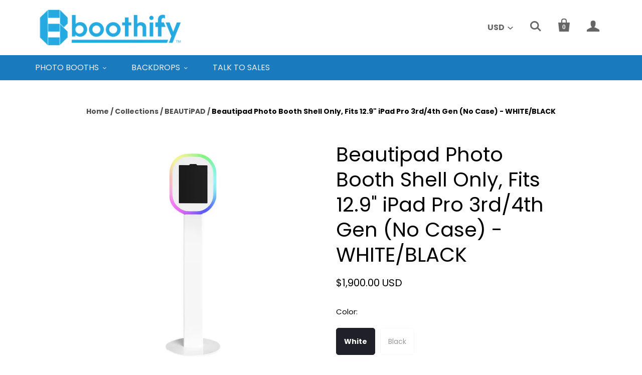

--- FILE ---
content_type: text/html; charset=utf-8
request_url: https://boothify.com/products/beautipad-photo-booth-shell-only-no-case
body_size: 24721
content:
<!doctype html>
<!--[if lt IE 7]><html class="no-js lt-ie10 lt-ie9 lt-ie8 lt-ie7" lang="en"> <![endif]-->
<!--[if IE 7]><html class="no-js lt-ie10 lt-ie9 lt-ie8" lang="en"> <![endif]-->
<!--[if IE 8]><html class="no-js lt-ie10 lt-ie9" lang="en"> <![endif]-->
<!--[if IE 9 ]><html class="ie9 lt-ie10 no-js"> <![endif]-->
<!--[if (gt IE 9)|!(IE)]><!--> <html class="no-js"> <!--<![endif]-->
<script type="text/javascript" src="https://demandforapps.com/aodtabs/js/aod-tabs.js"></script>
<head>
  
  <meta name="google-site-verification" content="SjRj9tqBK4HMqkE2n7iMA-XCAO_EG-6AGvmNxgnzT_U" />
  
  <meta charset="utf-8">
  <meta http-equiv="X-UA-Compatible" content="IE=edge,chrome=1">
  
<!-- Global site tag (gtag.js) - Google Ads: 10801408844 -->
<script async src="https://www.googletagmanager.com/gtag/js?id=AW-10801408844"></script>
<script>
  window.dataLayer = window.dataLayer || [];
  function gtag(){dataLayer.push(arguments);}
  gtag('js', new Date());

  gtag('config', 'AW-10801408844');
</script>

  
  <!-- Event snippet for November Purchase conversion page -->
<script>
  gtag('event', 'conversion', {
      'send_to': 'AW-10801408844/MpjACLW_vIQDEMzWwZ4o',
      'value': 1.0,
      'currency': 'USD',
      'transaction_id': ''
  });
</script>




  
    <title>Beautipad Photo Booth Shell with No Case | Boothify</title>
  

  
    <meta name="description" content="Painted with a heavy-duty matte finish to give it a sleek and stylish look. Brighten up parties with classy photo studio and grab the attention of guests" />
  

  <link rel="canonical" href="https://boothify.com/products/beautipad-photo-booth-shell-only-no-case" />
  <meta name="viewport" content="width=device-width,initial-scale=1" />

  <link href="//boothify.com/cdn/shop/t/3/assets/ndnapps-album.css?v=89000789285257881531591909609" rel="stylesheet" type="text/css" media="all" />
<script>window.performance && window.performance.mark && window.performance.mark('shopify.content_for_header.start');</script><meta name="google-site-verification" content="qyKh3g-05RMKXo5ej8A33mdRDNg0vOTn1baIgSolsfY">
<meta name="google-site-verification" content="8LwWuJ2J-Ye5Svu1FIWbv5_IsWhIUGa2kUcKN9IHINU">
<meta id="shopify-digital-wallet" name="shopify-digital-wallet" content="/1343914046/digital_wallets/dialog">
<link rel="alternate" type="application/json+oembed" href="https://boothify.com/products/beautipad-photo-booth-shell-only-no-case.oembed">
<script async="async" src="/checkouts/internal/preloads.js?locale=en-US"></script>
<script id="shopify-features" type="application/json">{"accessToken":"85be37dfd3bfa31947594f088d39995e","betas":["rich-media-storefront-analytics"],"domain":"boothify.com","predictiveSearch":true,"shopId":1343914046,"locale":"en"}</script>
<script>var Shopify = Shopify || {};
Shopify.shop = "boothify.myshopify.com";
Shopify.locale = "en";
Shopify.currency = {"active":"USD","rate":"1.0"};
Shopify.country = "US";
Shopify.theme = {"name":"Startup","id":37179424830,"schema_name":"Startup","schema_version":"8.4.3","theme_store_id":652,"role":"main"};
Shopify.theme.handle = "null";
Shopify.theme.style = {"id":null,"handle":null};
Shopify.cdnHost = "boothify.com/cdn";
Shopify.routes = Shopify.routes || {};
Shopify.routes.root = "/";</script>
<script type="module">!function(o){(o.Shopify=o.Shopify||{}).modules=!0}(window);</script>
<script>!function(o){function n(){var o=[];function n(){o.push(Array.prototype.slice.apply(arguments))}return n.q=o,n}var t=o.Shopify=o.Shopify||{};t.loadFeatures=n(),t.autoloadFeatures=n()}(window);</script>
<script id="shop-js-analytics" type="application/json">{"pageType":"product"}</script>
<script defer="defer" async type="module" src="//boothify.com/cdn/shopifycloud/shop-js/modules/v2/client.init-shop-cart-sync_BdyHc3Nr.en.esm.js"></script>
<script defer="defer" async type="module" src="//boothify.com/cdn/shopifycloud/shop-js/modules/v2/chunk.common_Daul8nwZ.esm.js"></script>
<script type="module">
  await import("//boothify.com/cdn/shopifycloud/shop-js/modules/v2/client.init-shop-cart-sync_BdyHc3Nr.en.esm.js");
await import("//boothify.com/cdn/shopifycloud/shop-js/modules/v2/chunk.common_Daul8nwZ.esm.js");

  window.Shopify.SignInWithShop?.initShopCartSync?.({"fedCMEnabled":true,"windoidEnabled":true});

</script>
<script>(function() {
  var isLoaded = false;
  function asyncLoad() {
    if (isLoaded) return;
    isLoaded = true;
    var urls = ["\/\/www.powr.io\/powr.js?powr-token=boothify.myshopify.com\u0026external-type=shopify\u0026shop=boothify.myshopify.com","https:\/\/cdn.shopify.com\/s\/files\/1\/0013\/4391\/4046\/t\/3\/assets\/tipo.auction.init.js?shop=boothify.myshopify.com","https:\/\/call-back.co\/app.bundle.js?shop=boothify.myshopify.com"];
    for (var i = 0; i < urls.length; i++) {
      var s = document.createElement('script');
      s.type = 'text/javascript';
      s.async = true;
      s.src = urls[i];
      var x = document.getElementsByTagName('script')[0];
      x.parentNode.insertBefore(s, x);
    }
  };
  if(window.attachEvent) {
    window.attachEvent('onload', asyncLoad);
  } else {
    window.addEventListener('load', asyncLoad, false);
  }
})();</script>
<script id="__st">var __st={"a":1343914046,"offset":-28800,"reqid":"3fff49a9-725c-4a9e-9fcb-130a96479499-1769012678","pageurl":"boothify.com\/products\/beautipad-photo-booth-shell-only-no-case","u":"bb8858d1e7b8","p":"product","rtyp":"product","rid":4413140238398};</script>
<script>window.ShopifyPaypalV4VisibilityTracking = true;</script>
<script id="captcha-bootstrap">!function(){'use strict';const t='contact',e='account',n='new_comment',o=[[t,t],['blogs',n],['comments',n],[t,'customer']],c=[[e,'customer_login'],[e,'guest_login'],[e,'recover_customer_password'],[e,'create_customer']],r=t=>t.map((([t,e])=>`form[action*='/${t}']:not([data-nocaptcha='true']) input[name='form_type'][value='${e}']`)).join(','),a=t=>()=>t?[...document.querySelectorAll(t)].map((t=>t.form)):[];function s(){const t=[...o],e=r(t);return a(e)}const i='password',u='form_key',d=['recaptcha-v3-token','g-recaptcha-response','h-captcha-response',i],f=()=>{try{return window.sessionStorage}catch{return}},m='__shopify_v',_=t=>t.elements[u];function p(t,e,n=!1){try{const o=window.sessionStorage,c=JSON.parse(o.getItem(e)),{data:r}=function(t){const{data:e,action:n}=t;return t[m]||n?{data:e,action:n}:{data:t,action:n}}(c);for(const[e,n]of Object.entries(r))t.elements[e]&&(t.elements[e].value=n);n&&o.removeItem(e)}catch(o){console.error('form repopulation failed',{error:o})}}const l='form_type',E='cptcha';function T(t){t.dataset[E]=!0}const w=window,h=w.document,L='Shopify',v='ce_forms',y='captcha';let A=!1;((t,e)=>{const n=(g='f06e6c50-85a8-45c8-87d0-21a2b65856fe',I='https://cdn.shopify.com/shopifycloud/storefront-forms-hcaptcha/ce_storefront_forms_captcha_hcaptcha.v1.5.2.iife.js',D={infoText:'Protected by hCaptcha',privacyText:'Privacy',termsText:'Terms'},(t,e,n)=>{const o=w[L][v],c=o.bindForm;if(c)return c(t,g,e,D).then(n);var r;o.q.push([[t,g,e,D],n]),r=I,A||(h.body.append(Object.assign(h.createElement('script'),{id:'captcha-provider',async:!0,src:r})),A=!0)});var g,I,D;w[L]=w[L]||{},w[L][v]=w[L][v]||{},w[L][v].q=[],w[L][y]=w[L][y]||{},w[L][y].protect=function(t,e){n(t,void 0,e),T(t)},Object.freeze(w[L][y]),function(t,e,n,w,h,L){const[v,y,A,g]=function(t,e,n){const i=e?o:[],u=t?c:[],d=[...i,...u],f=r(d),m=r(i),_=r(d.filter((([t,e])=>n.includes(e))));return[a(f),a(m),a(_),s()]}(w,h,L),I=t=>{const e=t.target;return e instanceof HTMLFormElement?e:e&&e.form},D=t=>v().includes(t);t.addEventListener('submit',(t=>{const e=I(t);if(!e)return;const n=D(e)&&!e.dataset.hcaptchaBound&&!e.dataset.recaptchaBound,o=_(e),c=g().includes(e)&&(!o||!o.value);(n||c)&&t.preventDefault(),c&&!n&&(function(t){try{if(!f())return;!function(t){const e=f();if(!e)return;const n=_(t);if(!n)return;const o=n.value;o&&e.removeItem(o)}(t);const e=Array.from(Array(32),(()=>Math.random().toString(36)[2])).join('');!function(t,e){_(t)||t.append(Object.assign(document.createElement('input'),{type:'hidden',name:u})),t.elements[u].value=e}(t,e),function(t,e){const n=f();if(!n)return;const o=[...t.querySelectorAll(`input[type='${i}']`)].map((({name:t})=>t)),c=[...d,...o],r={};for(const[a,s]of new FormData(t).entries())c.includes(a)||(r[a]=s);n.setItem(e,JSON.stringify({[m]:1,action:t.action,data:r}))}(t,e)}catch(e){console.error('failed to persist form',e)}}(e),e.submit())}));const S=(t,e)=>{t&&!t.dataset[E]&&(n(t,e.some((e=>e===t))),T(t))};for(const o of['focusin','change'])t.addEventListener(o,(t=>{const e=I(t);D(e)&&S(e,y())}));const B=e.get('form_key'),M=e.get(l),P=B&&M;t.addEventListener('DOMContentLoaded',(()=>{const t=y();if(P)for(const e of t)e.elements[l].value===M&&p(e,B);[...new Set([...A(),...v().filter((t=>'true'===t.dataset.shopifyCaptcha))])].forEach((e=>S(e,t)))}))}(h,new URLSearchParams(w.location.search),n,t,e,['guest_login'])})(!0,!0)}();</script>
<script integrity="sha256-4kQ18oKyAcykRKYeNunJcIwy7WH5gtpwJnB7kiuLZ1E=" data-source-attribution="shopify.loadfeatures" defer="defer" src="//boothify.com/cdn/shopifycloud/storefront/assets/storefront/load_feature-a0a9edcb.js" crossorigin="anonymous"></script>
<script data-source-attribution="shopify.dynamic_checkout.dynamic.init">var Shopify=Shopify||{};Shopify.PaymentButton=Shopify.PaymentButton||{isStorefrontPortableWallets:!0,init:function(){window.Shopify.PaymentButton.init=function(){};var t=document.createElement("script");t.src="https://boothify.com/cdn/shopifycloud/portable-wallets/latest/portable-wallets.en.js",t.type="module",document.head.appendChild(t)}};
</script>
<script data-source-attribution="shopify.dynamic_checkout.buyer_consent">
  function portableWalletsHideBuyerConsent(e){var t=document.getElementById("shopify-buyer-consent"),n=document.getElementById("shopify-subscription-policy-button");t&&n&&(t.classList.add("hidden"),t.setAttribute("aria-hidden","true"),n.removeEventListener("click",e))}function portableWalletsShowBuyerConsent(e){var t=document.getElementById("shopify-buyer-consent"),n=document.getElementById("shopify-subscription-policy-button");t&&n&&(t.classList.remove("hidden"),t.removeAttribute("aria-hidden"),n.addEventListener("click",e))}window.Shopify?.PaymentButton&&(window.Shopify.PaymentButton.hideBuyerConsent=portableWalletsHideBuyerConsent,window.Shopify.PaymentButton.showBuyerConsent=portableWalletsShowBuyerConsent);
</script>
<script>
  function portableWalletsCleanup(e){e&&e.src&&console.error("Failed to load portable wallets script "+e.src);var t=document.querySelectorAll("shopify-accelerated-checkout .shopify-payment-button__skeleton, shopify-accelerated-checkout-cart .wallet-cart-button__skeleton"),e=document.getElementById("shopify-buyer-consent");for(let e=0;e<t.length;e++)t[e].remove();e&&e.remove()}function portableWalletsNotLoadedAsModule(e){e instanceof ErrorEvent&&"string"==typeof e.message&&e.message.includes("import.meta")&&"string"==typeof e.filename&&e.filename.includes("portable-wallets")&&(window.removeEventListener("error",portableWalletsNotLoadedAsModule),window.Shopify.PaymentButton.failedToLoad=e,"loading"===document.readyState?document.addEventListener("DOMContentLoaded",window.Shopify.PaymentButton.init):window.Shopify.PaymentButton.init())}window.addEventListener("error",portableWalletsNotLoadedAsModule);
</script>

<script type="module" src="https://boothify.com/cdn/shopifycloud/portable-wallets/latest/portable-wallets.en.js" onError="portableWalletsCleanup(this)" crossorigin="anonymous"></script>
<script nomodule>
  document.addEventListener("DOMContentLoaded", portableWalletsCleanup);
</script>

<link id="shopify-accelerated-checkout-styles" rel="stylesheet" media="screen" href="https://boothify.com/cdn/shopifycloud/portable-wallets/latest/accelerated-checkout-backwards-compat.css" crossorigin="anonymous">
<style id="shopify-accelerated-checkout-cart">
        #shopify-buyer-consent {
  margin-top: 1em;
  display: inline-block;
  width: 100%;
}

#shopify-buyer-consent.hidden {
  display: none;
}

#shopify-subscription-policy-button {
  background: none;
  border: none;
  padding: 0;
  text-decoration: underline;
  font-size: inherit;
  cursor: pointer;
}

#shopify-subscription-policy-button::before {
  box-shadow: none;
}

      </style>

<script>window.performance && window.performance.mark && window.performance.mark('shopify.content_for_header.end');</script>
<script src='//boothify.com/cdn/shop/t/3/assets/ndnapps-album.js?v=28919650005719143381591909606' defer='defer'></script>

  
  















<meta property="og:site_name" content="Boothify">
<meta property="og:url" content="https://boothify.com/products/beautipad-photo-booth-shell-only-no-case">
<meta property="og:title" content="Beautipad Photo Booth Shell Only, Fits 12.9&quot; iPad Pro 3rd/4th Gen (No Case) - WHITE/BLACK">
<meta property="og:type" content="website">
<meta property="og:description" content="Painted with a heavy-duty matte finish to give it a sleek and stylish look. Brighten up parties with classy photo studio and grab the attention of guests">




    
    
    

    
    
    <meta
      property="og:image"
      content="https://boothify.com/cdn/shop/products/Beautipad_1200x1200.jpg?v=1634729083"
    />
    <meta
      property="og:image:secure_url"
      content="https://boothify.com/cdn/shop/products/Beautipad_1200x1200.jpg?v=1634729083"
    />
    <meta property="og:image:width" content="1200" />
    <meta property="og:image:height" content="1200" />
    <meta property="og:image:alt" content="Beautipad Photo Booth Shell Only, Fits 12.9" iPad Pro 3rd/4th Gen (No Case) - WHITE/BLACK" />
  
















<meta name="twitter:title" content="Beautipad Photo Booth Shell with No Case | Boothify">
<meta name="twitter:description" content="Painted with a heavy-duty matte finish to give it a sleek and stylish look. Brighten up parties with classy photo studio and grab the attention of guests">


    
    
    
      
      
      <meta name="twitter:card" content="summary">
    
    
    <meta
      property="twitter:image"
      content="https://boothify.com/cdn/shop/products/Beautipad_1200x1200_crop_center.jpg?v=1634729083"
    />
    <meta property="twitter:image:width" content="1200" />
    <meta property="twitter:image:height" content="1200" />
    <meta property="twitter:image:alt" content="Beautipad Photo Booth Shell Only, Fits 12.9&quot; iPad Pro 3rd/4th Gen (No Case) - WHITE/BLACK" />
  



  <!-- Theme CSS -->
  <link href="//boothify.com/cdn/shop/t/3/assets/theme.scss.css?v=48481580613124606441759417579" rel="stylesheet" type="text/css" media="all" />

  <!-- Third Party JS Libraries -->
  <script src="//boothify.com/cdn/shop/t/3/assets/modernizr-2.7.1.min.js?v=97979361732255975071542015206" type="text/javascript"></script>

  <!-- Store object -->
  <script type="text/javascript">
  Theme = {};
  Theme.version = "8.4.3";
  Theme.currency = 'USD';
  shopCurrency = 'USD'; /* used by shipping calculator */
  Theme.moneyFormat = "${{amount}}";
  Theme.moneyFormatCurrency = "${{amount}} USD";
  Theme.enableCurrencyConverter = true;
</script>

<script src="https://demandforapps.com/aodtabs/js/aod-tabs.js"></script>
<link rel="shortcut icon" href="//boothify.com/cdn/shop/t/3/assets/favicon.png?v=83161465584454828811581565460" type="image/png" />
  
  
<script>window.is_hulkpo_installed=true</script><link href="https://monorail-edge.shopifysvc.com" rel="dns-prefetch">
<script>(function(){if ("sendBeacon" in navigator && "performance" in window) {try {var session_token_from_headers = performance.getEntriesByType('navigation')[0].serverTiming.find(x => x.name == '_s').description;} catch {var session_token_from_headers = undefined;}var session_cookie_matches = document.cookie.match(/_shopify_s=([^;]*)/);var session_token_from_cookie = session_cookie_matches && session_cookie_matches.length === 2 ? session_cookie_matches[1] : "";var session_token = session_token_from_headers || session_token_from_cookie || "";function handle_abandonment_event(e) {var entries = performance.getEntries().filter(function(entry) {return /monorail-edge.shopifysvc.com/.test(entry.name);});if (!window.abandonment_tracked && entries.length === 0) {window.abandonment_tracked = true;var currentMs = Date.now();var navigation_start = performance.timing.navigationStart;var payload = {shop_id: 1343914046,url: window.location.href,navigation_start,duration: currentMs - navigation_start,session_token,page_type: "product"};window.navigator.sendBeacon("https://monorail-edge.shopifysvc.com/v1/produce", JSON.stringify({schema_id: "online_store_buyer_site_abandonment/1.1",payload: payload,metadata: {event_created_at_ms: currentMs,event_sent_at_ms: currentMs}}));}}window.addEventListener('pagehide', handle_abandonment_event);}}());</script>
<script id="web-pixels-manager-setup">(function e(e,d,r,n,o){if(void 0===o&&(o={}),!Boolean(null===(a=null===(i=window.Shopify)||void 0===i?void 0:i.analytics)||void 0===a?void 0:a.replayQueue)){var i,a;window.Shopify=window.Shopify||{};var t=window.Shopify;t.analytics=t.analytics||{};var s=t.analytics;s.replayQueue=[],s.publish=function(e,d,r){return s.replayQueue.push([e,d,r]),!0};try{self.performance.mark("wpm:start")}catch(e){}var l=function(){var e={modern:/Edge?\/(1{2}[4-9]|1[2-9]\d|[2-9]\d{2}|\d{4,})\.\d+(\.\d+|)|Firefox\/(1{2}[4-9]|1[2-9]\d|[2-9]\d{2}|\d{4,})\.\d+(\.\d+|)|Chrom(ium|e)\/(9{2}|\d{3,})\.\d+(\.\d+|)|(Maci|X1{2}).+ Version\/(15\.\d+|(1[6-9]|[2-9]\d|\d{3,})\.\d+)([,.]\d+|)( \(\w+\)|)( Mobile\/\w+|) Safari\/|Chrome.+OPR\/(9{2}|\d{3,})\.\d+\.\d+|(CPU[ +]OS|iPhone[ +]OS|CPU[ +]iPhone|CPU IPhone OS|CPU iPad OS)[ +]+(15[._]\d+|(1[6-9]|[2-9]\d|\d{3,})[._]\d+)([._]\d+|)|Android:?[ /-](13[3-9]|1[4-9]\d|[2-9]\d{2}|\d{4,})(\.\d+|)(\.\d+|)|Android.+Firefox\/(13[5-9]|1[4-9]\d|[2-9]\d{2}|\d{4,})\.\d+(\.\d+|)|Android.+Chrom(ium|e)\/(13[3-9]|1[4-9]\d|[2-9]\d{2}|\d{4,})\.\d+(\.\d+|)|SamsungBrowser\/([2-9]\d|\d{3,})\.\d+/,legacy:/Edge?\/(1[6-9]|[2-9]\d|\d{3,})\.\d+(\.\d+|)|Firefox\/(5[4-9]|[6-9]\d|\d{3,})\.\d+(\.\d+|)|Chrom(ium|e)\/(5[1-9]|[6-9]\d|\d{3,})\.\d+(\.\d+|)([\d.]+$|.*Safari\/(?![\d.]+ Edge\/[\d.]+$))|(Maci|X1{2}).+ Version\/(10\.\d+|(1[1-9]|[2-9]\d|\d{3,})\.\d+)([,.]\d+|)( \(\w+\)|)( Mobile\/\w+|) Safari\/|Chrome.+OPR\/(3[89]|[4-9]\d|\d{3,})\.\d+\.\d+|(CPU[ +]OS|iPhone[ +]OS|CPU[ +]iPhone|CPU IPhone OS|CPU iPad OS)[ +]+(10[._]\d+|(1[1-9]|[2-9]\d|\d{3,})[._]\d+)([._]\d+|)|Android:?[ /-](13[3-9]|1[4-9]\d|[2-9]\d{2}|\d{4,})(\.\d+|)(\.\d+|)|Mobile Safari.+OPR\/([89]\d|\d{3,})\.\d+\.\d+|Android.+Firefox\/(13[5-9]|1[4-9]\d|[2-9]\d{2}|\d{4,})\.\d+(\.\d+|)|Android.+Chrom(ium|e)\/(13[3-9]|1[4-9]\d|[2-9]\d{2}|\d{4,})\.\d+(\.\d+|)|Android.+(UC? ?Browser|UCWEB|U3)[ /]?(15\.([5-9]|\d{2,})|(1[6-9]|[2-9]\d|\d{3,})\.\d+)\.\d+|SamsungBrowser\/(5\.\d+|([6-9]|\d{2,})\.\d+)|Android.+MQ{2}Browser\/(14(\.(9|\d{2,})|)|(1[5-9]|[2-9]\d|\d{3,})(\.\d+|))(\.\d+|)|K[Aa][Ii]OS\/(3\.\d+|([4-9]|\d{2,})\.\d+)(\.\d+|)/},d=e.modern,r=e.legacy,n=navigator.userAgent;return n.match(d)?"modern":n.match(r)?"legacy":"unknown"}(),u="modern"===l?"modern":"legacy",c=(null!=n?n:{modern:"",legacy:""})[u],f=function(e){return[e.baseUrl,"/wpm","/b",e.hashVersion,"modern"===e.buildTarget?"m":"l",".js"].join("")}({baseUrl:d,hashVersion:r,buildTarget:u}),m=function(e){var d=e.version,r=e.bundleTarget,n=e.surface,o=e.pageUrl,i=e.monorailEndpoint;return{emit:function(e){var a=e.status,t=e.errorMsg,s=(new Date).getTime(),l=JSON.stringify({metadata:{event_sent_at_ms:s},events:[{schema_id:"web_pixels_manager_load/3.1",payload:{version:d,bundle_target:r,page_url:o,status:a,surface:n,error_msg:t},metadata:{event_created_at_ms:s}}]});if(!i)return console&&console.warn&&console.warn("[Web Pixels Manager] No Monorail endpoint provided, skipping logging."),!1;try{return self.navigator.sendBeacon.bind(self.navigator)(i,l)}catch(e){}var u=new XMLHttpRequest;try{return u.open("POST",i,!0),u.setRequestHeader("Content-Type","text/plain"),u.send(l),!0}catch(e){return console&&console.warn&&console.warn("[Web Pixels Manager] Got an unhandled error while logging to Monorail."),!1}}}}({version:r,bundleTarget:l,surface:e.surface,pageUrl:self.location.href,monorailEndpoint:e.monorailEndpoint});try{o.browserTarget=l,function(e){var d=e.src,r=e.async,n=void 0===r||r,o=e.onload,i=e.onerror,a=e.sri,t=e.scriptDataAttributes,s=void 0===t?{}:t,l=document.createElement("script"),u=document.querySelector("head"),c=document.querySelector("body");if(l.async=n,l.src=d,a&&(l.integrity=a,l.crossOrigin="anonymous"),s)for(var f in s)if(Object.prototype.hasOwnProperty.call(s,f))try{l.dataset[f]=s[f]}catch(e){}if(o&&l.addEventListener("load",o),i&&l.addEventListener("error",i),u)u.appendChild(l);else{if(!c)throw new Error("Did not find a head or body element to append the script");c.appendChild(l)}}({src:f,async:!0,onload:function(){if(!function(){var e,d;return Boolean(null===(d=null===(e=window.Shopify)||void 0===e?void 0:e.analytics)||void 0===d?void 0:d.initialized)}()){var d=window.webPixelsManager.init(e)||void 0;if(d){var r=window.Shopify.analytics;r.replayQueue.forEach((function(e){var r=e[0],n=e[1],o=e[2];d.publishCustomEvent(r,n,o)})),r.replayQueue=[],r.publish=d.publishCustomEvent,r.visitor=d.visitor,r.initialized=!0}}},onerror:function(){return m.emit({status:"failed",errorMsg:"".concat(f," has failed to load")})},sri:function(e){var d=/^sha384-[A-Za-z0-9+/=]+$/;return"string"==typeof e&&d.test(e)}(c)?c:"",scriptDataAttributes:o}),m.emit({status:"loading"})}catch(e){m.emit({status:"failed",errorMsg:(null==e?void 0:e.message)||"Unknown error"})}}})({shopId: 1343914046,storefrontBaseUrl: "https://boothify.com",extensionsBaseUrl: "https://extensions.shopifycdn.com/cdn/shopifycloud/web-pixels-manager",monorailEndpoint: "https://monorail-edge.shopifysvc.com/unstable/produce_batch",surface: "storefront-renderer",enabledBetaFlags: ["2dca8a86"],webPixelsConfigList: [{"id":"280428606","configuration":"{\"config\":\"{\\\"pixel_id\\\":\\\"AW-10775367906\\\",\\\"target_country\\\":\\\"US\\\",\\\"gtag_events\\\":[{\\\"type\\\":\\\"search\\\",\\\"action_label\\\":\\\"AW-10775367906\\\/vQZKCKanxfkCEOKhjJIo\\\"},{\\\"type\\\":\\\"begin_checkout\\\",\\\"action_label\\\":\\\"AW-10775367906\\\/ilKpCKOnxfkCEOKhjJIo\\\"},{\\\"type\\\":\\\"view_item\\\",\\\"action_label\\\":[\\\"AW-10775367906\\\/zl48CJ2nxfkCEOKhjJIo\\\",\\\"MC-GDW8PQ0CHF\\\"]},{\\\"type\\\":\\\"purchase\\\",\\\"action_label\\\":[\\\"AW-10775367906\\\/PSJfCJqnxfkCEOKhjJIo\\\",\\\"MC-GDW8PQ0CHF\\\"]},{\\\"type\\\":\\\"page_view\\\",\\\"action_label\\\":[\\\"AW-10775367906\\\/4gqpCJenxfkCEOKhjJIo\\\",\\\"MC-GDW8PQ0CHF\\\"]},{\\\"type\\\":\\\"add_payment_info\\\",\\\"action_label\\\":\\\"AW-10775367906\\\/jRItCKmnxfkCEOKhjJIo\\\"},{\\\"type\\\":\\\"add_to_cart\\\",\\\"action_label\\\":\\\"AW-10775367906\\\/y64nCKCnxfkCEOKhjJIo\\\"}],\\\"enable_monitoring_mode\\\":false}\"}","eventPayloadVersion":"v1","runtimeContext":"OPEN","scriptVersion":"b2a88bafab3e21179ed38636efcd8a93","type":"APP","apiClientId":1780363,"privacyPurposes":[],"dataSharingAdjustments":{"protectedCustomerApprovalScopes":["read_customer_address","read_customer_email","read_customer_name","read_customer_personal_data","read_customer_phone"]}},{"id":"77463614","configuration":"{\"pixel_id\":\"347780785853340\",\"pixel_type\":\"facebook_pixel\",\"metaapp_system_user_token\":\"-\"}","eventPayloadVersion":"v1","runtimeContext":"OPEN","scriptVersion":"ca16bc87fe92b6042fbaa3acc2fbdaa6","type":"APP","apiClientId":2329312,"privacyPurposes":["ANALYTICS","MARKETING","SALE_OF_DATA"],"dataSharingAdjustments":{"protectedCustomerApprovalScopes":["read_customer_address","read_customer_email","read_customer_name","read_customer_personal_data","read_customer_phone"]}},{"id":"shopify-app-pixel","configuration":"{}","eventPayloadVersion":"v1","runtimeContext":"STRICT","scriptVersion":"0450","apiClientId":"shopify-pixel","type":"APP","privacyPurposes":["ANALYTICS","MARKETING"]},{"id":"shopify-custom-pixel","eventPayloadVersion":"v1","runtimeContext":"LAX","scriptVersion":"0450","apiClientId":"shopify-pixel","type":"CUSTOM","privacyPurposes":["ANALYTICS","MARKETING"]}],isMerchantRequest: false,initData: {"shop":{"name":"Boothify","paymentSettings":{"currencyCode":"USD"},"myshopifyDomain":"boothify.myshopify.com","countryCode":"US","storefrontUrl":"https:\/\/boothify.com"},"customer":null,"cart":null,"checkout":null,"productVariants":[{"price":{"amount":1900.0,"currencyCode":"USD"},"product":{"title":"Beautipad Photo Booth Shell Only, Fits 12.9\" iPad Pro 3rd\/4th Gen (No Case) - WHITE\/BLACK","vendor":"Boothify","id":"4413140238398","untranslatedTitle":"Beautipad Photo Booth Shell Only, Fits 12.9\" iPad Pro 3rd\/4th Gen (No Case) - WHITE\/BLACK","url":"\/products\/beautipad-photo-booth-shell-only-no-case","type":"PHOTO BOOTH"},"id":"31521028079678","image":{"src":"\/\/boothify.com\/cdn\/shop\/products\/Beautipad-white-1000.jpg?v=1634729065"},"sku":"","title":"White \/ 4th Gen","untranslatedTitle":"White \/ 4th Gen"},{"price":{"amount":1900.0,"currencyCode":"USD"},"product":{"title":"Beautipad Photo Booth Shell Only, Fits 12.9\" iPad Pro 3rd\/4th Gen (No Case) - WHITE\/BLACK","vendor":"Boothify","id":"4413140238398","untranslatedTitle":"Beautipad Photo Booth Shell Only, Fits 12.9\" iPad Pro 3rd\/4th Gen (No Case) - WHITE\/BLACK","url":"\/products\/beautipad-photo-booth-shell-only-no-case","type":"PHOTO BOOTH"},"id":"31521028112446","image":{"src":"\/\/boothify.com\/cdn\/shop\/products\/Beautipad-white-1000.jpg?v=1634729065"},"sku":"","title":"White \/ 3rd Gen","untranslatedTitle":"White \/ 3rd Gen"},{"price":{"amount":1900.0,"currencyCode":"USD"},"product":{"title":"Beautipad Photo Booth Shell Only, Fits 12.9\" iPad Pro 3rd\/4th Gen (No Case) - WHITE\/BLACK","vendor":"Boothify","id":"4413140238398","untranslatedTitle":"Beautipad Photo Booth Shell Only, Fits 12.9\" iPad Pro 3rd\/4th Gen (No Case) - WHITE\/BLACK","url":"\/products\/beautipad-photo-booth-shell-only-no-case","type":"PHOTO BOOTH"},"id":"31521028145214","image":{"src":"\/\/boothify.com\/cdn\/shop\/products\/Beautipad-black-1000.jpg?v=1634729065"},"sku":"","title":"Black \/ 4th Gen","untranslatedTitle":"Black \/ 4th Gen"},{"price":{"amount":1900.0,"currencyCode":"USD"},"product":{"title":"Beautipad Photo Booth Shell Only, Fits 12.9\" iPad Pro 3rd\/4th Gen (No Case) - WHITE\/BLACK","vendor":"Boothify","id":"4413140238398","untranslatedTitle":"Beautipad Photo Booth Shell Only, Fits 12.9\" iPad Pro 3rd\/4th Gen (No Case) - WHITE\/BLACK","url":"\/products\/beautipad-photo-booth-shell-only-no-case","type":"PHOTO BOOTH"},"id":"31521028177982","image":{"src":"\/\/boothify.com\/cdn\/shop\/products\/Beautipad-black-1000.jpg?v=1634729065"},"sku":"","title":"Black \/ 3rd Gen","untranslatedTitle":"Black \/ 3rd Gen"}],"purchasingCompany":null},},"https://boothify.com/cdn","fcfee988w5aeb613cpc8e4bc33m6693e112",{"modern":"","legacy":""},{"shopId":"1343914046","storefrontBaseUrl":"https:\/\/boothify.com","extensionBaseUrl":"https:\/\/extensions.shopifycdn.com\/cdn\/shopifycloud\/web-pixels-manager","surface":"storefront-renderer","enabledBetaFlags":"[\"2dca8a86\"]","isMerchantRequest":"false","hashVersion":"fcfee988w5aeb613cpc8e4bc33m6693e112","publish":"custom","events":"[[\"page_viewed\",{}],[\"product_viewed\",{\"productVariant\":{\"price\":{\"amount\":1900.0,\"currencyCode\":\"USD\"},\"product\":{\"title\":\"Beautipad Photo Booth Shell Only, Fits 12.9\\\" iPad Pro 3rd\/4th Gen (No Case) - WHITE\/BLACK\",\"vendor\":\"Boothify\",\"id\":\"4413140238398\",\"untranslatedTitle\":\"Beautipad Photo Booth Shell Only, Fits 12.9\\\" iPad Pro 3rd\/4th Gen (No Case) - WHITE\/BLACK\",\"url\":\"\/products\/beautipad-photo-booth-shell-only-no-case\",\"type\":\"PHOTO BOOTH\"},\"id\":\"31521028112446\",\"image\":{\"src\":\"\/\/boothify.com\/cdn\/shop\/products\/Beautipad-white-1000.jpg?v=1634729065\"},\"sku\":\"\",\"title\":\"White \/ 3rd Gen\",\"untranslatedTitle\":\"White \/ 3rd Gen\"}}]]"});</script><script>
  window.ShopifyAnalytics = window.ShopifyAnalytics || {};
  window.ShopifyAnalytics.meta = window.ShopifyAnalytics.meta || {};
  window.ShopifyAnalytics.meta.currency = 'USD';
  var meta = {"product":{"id":4413140238398,"gid":"gid:\/\/shopify\/Product\/4413140238398","vendor":"Boothify","type":"PHOTO BOOTH","handle":"beautipad-photo-booth-shell-only-no-case","variants":[{"id":31521028079678,"price":190000,"name":"Beautipad Photo Booth Shell Only, Fits 12.9\" iPad Pro 3rd\/4th Gen (No Case) - WHITE\/BLACK - White \/ 4th Gen","public_title":"White \/ 4th Gen","sku":""},{"id":31521028112446,"price":190000,"name":"Beautipad Photo Booth Shell Only, Fits 12.9\" iPad Pro 3rd\/4th Gen (No Case) - WHITE\/BLACK - White \/ 3rd Gen","public_title":"White \/ 3rd Gen","sku":""},{"id":31521028145214,"price":190000,"name":"Beautipad Photo Booth Shell Only, Fits 12.9\" iPad Pro 3rd\/4th Gen (No Case) - WHITE\/BLACK - Black \/ 4th Gen","public_title":"Black \/ 4th Gen","sku":""},{"id":31521028177982,"price":190000,"name":"Beautipad Photo Booth Shell Only, Fits 12.9\" iPad Pro 3rd\/4th Gen (No Case) - WHITE\/BLACK - Black \/ 3rd Gen","public_title":"Black \/ 3rd Gen","sku":""}],"remote":false},"page":{"pageType":"product","resourceType":"product","resourceId":4413140238398,"requestId":"3fff49a9-725c-4a9e-9fcb-130a96479499-1769012678"}};
  for (var attr in meta) {
    window.ShopifyAnalytics.meta[attr] = meta[attr];
  }
</script>
<script class="analytics">
  (function () {
    var customDocumentWrite = function(content) {
      var jquery = null;

      if (window.jQuery) {
        jquery = window.jQuery;
      } else if (window.Checkout && window.Checkout.$) {
        jquery = window.Checkout.$;
      }

      if (jquery) {
        jquery('body').append(content);
      }
    };

    var hasLoggedConversion = function(token) {
      if (token) {
        return document.cookie.indexOf('loggedConversion=' + token) !== -1;
      }
      return false;
    }

    var setCookieIfConversion = function(token) {
      if (token) {
        var twoMonthsFromNow = new Date(Date.now());
        twoMonthsFromNow.setMonth(twoMonthsFromNow.getMonth() + 2);

        document.cookie = 'loggedConversion=' + token + '; expires=' + twoMonthsFromNow;
      }
    }

    var trekkie = window.ShopifyAnalytics.lib = window.trekkie = window.trekkie || [];
    if (trekkie.integrations) {
      return;
    }
    trekkie.methods = [
      'identify',
      'page',
      'ready',
      'track',
      'trackForm',
      'trackLink'
    ];
    trekkie.factory = function(method) {
      return function() {
        var args = Array.prototype.slice.call(arguments);
        args.unshift(method);
        trekkie.push(args);
        return trekkie;
      };
    };
    for (var i = 0; i < trekkie.methods.length; i++) {
      var key = trekkie.methods[i];
      trekkie[key] = trekkie.factory(key);
    }
    trekkie.load = function(config) {
      trekkie.config = config || {};
      trekkie.config.initialDocumentCookie = document.cookie;
      var first = document.getElementsByTagName('script')[0];
      var script = document.createElement('script');
      script.type = 'text/javascript';
      script.onerror = function(e) {
        var scriptFallback = document.createElement('script');
        scriptFallback.type = 'text/javascript';
        scriptFallback.onerror = function(error) {
                var Monorail = {
      produce: function produce(monorailDomain, schemaId, payload) {
        var currentMs = new Date().getTime();
        var event = {
          schema_id: schemaId,
          payload: payload,
          metadata: {
            event_created_at_ms: currentMs,
            event_sent_at_ms: currentMs
          }
        };
        return Monorail.sendRequest("https://" + monorailDomain + "/v1/produce", JSON.stringify(event));
      },
      sendRequest: function sendRequest(endpointUrl, payload) {
        // Try the sendBeacon API
        if (window && window.navigator && typeof window.navigator.sendBeacon === 'function' && typeof window.Blob === 'function' && !Monorail.isIos12()) {
          var blobData = new window.Blob([payload], {
            type: 'text/plain'
          });

          if (window.navigator.sendBeacon(endpointUrl, blobData)) {
            return true;
          } // sendBeacon was not successful

        } // XHR beacon

        var xhr = new XMLHttpRequest();

        try {
          xhr.open('POST', endpointUrl);
          xhr.setRequestHeader('Content-Type', 'text/plain');
          xhr.send(payload);
        } catch (e) {
          console.log(e);
        }

        return false;
      },
      isIos12: function isIos12() {
        return window.navigator.userAgent.lastIndexOf('iPhone; CPU iPhone OS 12_') !== -1 || window.navigator.userAgent.lastIndexOf('iPad; CPU OS 12_') !== -1;
      }
    };
    Monorail.produce('monorail-edge.shopifysvc.com',
      'trekkie_storefront_load_errors/1.1',
      {shop_id: 1343914046,
      theme_id: 37179424830,
      app_name: "storefront",
      context_url: window.location.href,
      source_url: "//boothify.com/cdn/s/trekkie.storefront.cd680fe47e6c39ca5d5df5f0a32d569bc48c0f27.min.js"});

        };
        scriptFallback.async = true;
        scriptFallback.src = '//boothify.com/cdn/s/trekkie.storefront.cd680fe47e6c39ca5d5df5f0a32d569bc48c0f27.min.js';
        first.parentNode.insertBefore(scriptFallback, first);
      };
      script.async = true;
      script.src = '//boothify.com/cdn/s/trekkie.storefront.cd680fe47e6c39ca5d5df5f0a32d569bc48c0f27.min.js';
      first.parentNode.insertBefore(script, first);
    };
    trekkie.load(
      {"Trekkie":{"appName":"storefront","development":false,"defaultAttributes":{"shopId":1343914046,"isMerchantRequest":null,"themeId":37179424830,"themeCityHash":"6613431862592729507","contentLanguage":"en","currency":"USD","eventMetadataId":"9d797473-fbc5-4d5a-bfdd-dd66264ad121"},"isServerSideCookieWritingEnabled":true,"monorailRegion":"shop_domain","enabledBetaFlags":["65f19447"]},"Session Attribution":{},"S2S":{"facebookCapiEnabled":true,"source":"trekkie-storefront-renderer","apiClientId":580111}}
    );

    var loaded = false;
    trekkie.ready(function() {
      if (loaded) return;
      loaded = true;

      window.ShopifyAnalytics.lib = window.trekkie;

      var originalDocumentWrite = document.write;
      document.write = customDocumentWrite;
      try { window.ShopifyAnalytics.merchantGoogleAnalytics.call(this); } catch(error) {};
      document.write = originalDocumentWrite;

      window.ShopifyAnalytics.lib.page(null,{"pageType":"product","resourceType":"product","resourceId":4413140238398,"requestId":"3fff49a9-725c-4a9e-9fcb-130a96479499-1769012678","shopifyEmitted":true});

      var match = window.location.pathname.match(/checkouts\/(.+)\/(thank_you|post_purchase)/)
      var token = match? match[1]: undefined;
      if (!hasLoggedConversion(token)) {
        setCookieIfConversion(token);
        window.ShopifyAnalytics.lib.track("Viewed Product",{"currency":"USD","variantId":31521028079678,"productId":4413140238398,"productGid":"gid:\/\/shopify\/Product\/4413140238398","name":"Beautipad Photo Booth Shell Only, Fits 12.9\" iPad Pro 3rd\/4th Gen (No Case) - WHITE\/BLACK - White \/ 4th Gen","price":"1900.00","sku":"","brand":"Boothify","variant":"White \/ 4th Gen","category":"PHOTO BOOTH","nonInteraction":true,"remote":false},undefined,undefined,{"shopifyEmitted":true});
      window.ShopifyAnalytics.lib.track("monorail:\/\/trekkie_storefront_viewed_product\/1.1",{"currency":"USD","variantId":31521028079678,"productId":4413140238398,"productGid":"gid:\/\/shopify\/Product\/4413140238398","name":"Beautipad Photo Booth Shell Only, Fits 12.9\" iPad Pro 3rd\/4th Gen (No Case) - WHITE\/BLACK - White \/ 4th Gen","price":"1900.00","sku":"","brand":"Boothify","variant":"White \/ 4th Gen","category":"PHOTO BOOTH","nonInteraction":true,"remote":false,"referer":"https:\/\/boothify.com\/products\/beautipad-photo-booth-shell-only-no-case"});
      }
    });


        var eventsListenerScript = document.createElement('script');
        eventsListenerScript.async = true;
        eventsListenerScript.src = "//boothify.com/cdn/shopifycloud/storefront/assets/shop_events_listener-3da45d37.js";
        document.getElementsByTagName('head')[0].appendChild(eventsListenerScript);

})();</script>
  <script>
  if (!window.ga || (window.ga && typeof window.ga !== 'function')) {
    window.ga = function ga() {
      (window.ga.q = window.ga.q || []).push(arguments);
      if (window.Shopify && window.Shopify.analytics && typeof window.Shopify.analytics.publish === 'function') {
        window.Shopify.analytics.publish("ga_stub_called", {}, {sendTo: "google_osp_migration"});
      }
      console.error("Shopify's Google Analytics stub called with:", Array.from(arguments), "\nSee https://help.shopify.com/manual/promoting-marketing/pixels/pixel-migration#google for more information.");
    };
    if (window.Shopify && window.Shopify.analytics && typeof window.Shopify.analytics.publish === 'function') {
      window.Shopify.analytics.publish("ga_stub_initialized", {}, {sendTo: "google_osp_migration"});
    }
  }
</script>
<script
  defer
  src="https://boothify.com/cdn/shopifycloud/perf-kit/shopify-perf-kit-3.0.4.min.js"
  data-application="storefront-renderer"
  data-shop-id="1343914046"
  data-render-region="gcp-us-central1"
  data-page-type="product"
  data-theme-instance-id="37179424830"
  data-theme-name="Startup"
  data-theme-version="8.4.3"
  data-monorail-region="shop_domain"
  data-resource-timing-sampling-rate="10"
  data-shs="true"
  data-shs-beacon="true"
  data-shs-export-with-fetch="true"
  data-shs-logs-sample-rate="1"
  data-shs-beacon-endpoint="https://boothify.com/api/collect"
></script>
</head>

<body class="template-product ">

  <div id="shopify-section-general-header" class="shopify-section main-header-section"><script type="text/javascript" src="https://integration.financepartners.com/ascstart.js?acv=be31c274-b960-4992-a865-3e729b6b6164" id="acapital"></script>





<div
  class="main-header-wrapper           sticky-header        header-bleed-default-colors    "
  
    data-main-header="below-header"
    data-header-bleed-color="header-bleed-default-colors"
    
      data-sticky-header
    
  
  data-section-id="general-header"
  data-section-type="header">

  
  
  

  

  

  

  

  <header class="main-header" role="banner" data-header-content>

    <div class="branding">
      
        <a class="logo" href="/">
          
          

          

          

  
    <noscript data-rimg-noscript>
      <img
        src="//boothify.com/cdn/shop/files/boothify_logo_0827c632-8e0a-4854-9d62-483517b406d6_300x90.png?v=1614301753"
        alt="Boothify"
        data-rimg="noscript"
        srcset="//boothify.com/cdn/shop/files/boothify_logo_0827c632-8e0a-4854-9d62-483517b406d6_300x86.png?v=1614301753 1x, //boothify.com/cdn/shop/files/boothify_logo_0827c632-8e0a-4854-9d62-483517b406d6_600x171.png?v=1614301753 2x"
        class="logo-regular"
        
        
            
            data-header-logo
          
      >
    </noscript>
  

  <img
    src="//boothify.com/cdn/shop/files/boothify_logo_0827c632-8e0a-4854-9d62-483517b406d6_300x90.png?v=1614301753"
    alt="Boothify"

    
      data-rimg="lazy"
      data-rimg-scale="1"
      data-rimg-template="//boothify.com/cdn/shop/files/boothify_logo_0827c632-8e0a-4854-9d62-483517b406d6_{size}.png?v=1614301753"
      data-rimg-max="4361x1244"
      
      srcset="data:image/svg+xml;utf8,<svg%20xmlns='http://www.w3.org/2000/svg'%20width='300'%20height='85.57670259114882'></svg>"
    

    class="logo-regular"
    
    
            
            data-header-logo
          
  >




        </a>
      
    </div>

    
      <div class="header-search-wrapper" data-header-search>
        <form class="header-search-form" action="/search" method="get">
          <input class="input-field header-search-input" name="q" type="text" placeholder="Enter search terms">
        </form>
      </div>
    

    
      <div class="header-tools">
        

        <div class="header-actions">
          <div id="coin-container"></div>
          
            <div class="select-wrapper">
              <div class="selected-currency">USD</div>
              <select name="currencies" data-currency-converter>
                
                
                <option value="USD" selected="selected">USD</option>
                
                  
                    <option value="INR">INR</option>
                  
                
                  
                    <option value="GBP">GBP</option>
                  
                
                  
                    <option value="CAD">CAD</option>
                  
                
                  
                
                  
                    <option value="AUD">AUD</option>
                  
                
                  
                    <option value="EUR">EUR</option>
                  
                
                  
                    <option value="JPY">JPY</option>
                  
                
              </select>
            </div>
          
          
            <span class="header-search-toggle">&#57347;</span>
          
          
            <a class="cart-link" href="/cart">&#57346;<span class="cart-count">0</span></a>
          
          
            
              <a href="/account" class="account-link">&#57348;</a>
            
          
          <span class="drawer-toggle" data-drawer-toggle></span>
        </div>
      </div>
    
  </header>

  
    <div class="header-navigation">
      

<nav class="navigation below-header">
  <ul class="primary">
    
      











      

      <li class="has-dropdown simple-dropdown">
        <a class="main-nav-item" href="#" aria-haspopup>
          PHOTO BOOTHS

          
            <div class="dropdown-toggle" tabIndex="0" role="button" aria-controls="navigation-photo-booths" aria-expanded="false">
              <svg
  class="icon-plus "
  aria-hidden="true"
  role="presentation"
  version="1.1"
  xmlns="http://www.w3.org/2000/svg"
  xmlns:xlink="http://www.w3.org/1999/xlink"
  width="32"
  height="32"
  viewBox="0 0 32 32">
  <title>icon-plus</title>
  <path
    fill="currentColor"
    fill-rule="evenodd"
    class="icon-plus-vertical"
    d="M19.037 3.544h-6.076v24.911h6.076v-24.911z"></path>
  <path
    fill="currentColor"
    fill-rule="evenodd"
    class="icon-plus-horizontal"
    d="M3.999 13.266v5.468h24v-5.468h-24z"></path>
</svg>

            </div>
          
        </a>

        
          

          <ul class="dropdown-second-tier secondary">
            
              
                











<li class="">
  <a href="/collections/beautipad">
    BEAUTiPAD

    
  </a>

  
</li>

              
                











<li class="has-dropdown">
  <a href="/" aria-haspopup>
    REVOSPIN 360

    
      <div class="dropdown-toggle" tabIndex="0" role="button" aria-controls="navigation-revospin-360" aria-expanded="false">
        <svg
  class="icon-plus "
  aria-hidden="true"
  role="presentation"
  version="1.1"
  xmlns="http://www.w3.org/2000/svg"
  xmlns:xlink="http://www.w3.org/1999/xlink"
  width="32"
  height="32"
  viewBox="0 0 32 32">
  <title>icon-plus</title>
  <path
    fill="currentColor"
    fill-rule="evenodd"
    class="icon-plus-vertical"
    d="M19.037 3.544h-6.076v24.911h6.076v-24.911z"></path>
  <path
    fill="currentColor"
    fill-rule="evenodd"
    class="icon-plus-horizontal"
    d="M3.999 13.266v5.468h24v-5.468h-24z"></path>
</svg>

      </div>
    
  </a>

  
    <ul class="dropdown-third-tier">
      
        











        <li>
          <a href="/collections/revo-spin-360">360 DELUXE</a>
        </li>
      
        











        <li>
          <a href="https://apps.apple.com/us/app/revospin-360/id1585261683">360 PHOTO BOOTH SOFTWARE</a>
        </li>
      
    </ul>
  
</li>

              
            
          </ul>

          
        
      </li>

    
      











      

      <li class="has-dropdown simple-dropdown">
        <a class="main-nav-item" href="/collections/backdrops" aria-haspopup>
          BACKDROPS

          
            <div class="dropdown-toggle" tabIndex="0" role="button" aria-controls="navigation-backdrops" aria-expanded="false">
              <svg
  class="icon-plus "
  aria-hidden="true"
  role="presentation"
  version="1.1"
  xmlns="http://www.w3.org/2000/svg"
  xmlns:xlink="http://www.w3.org/1999/xlink"
  width="32"
  height="32"
  viewBox="0 0 32 32">
  <title>icon-plus</title>
  <path
    fill="currentColor"
    fill-rule="evenodd"
    class="icon-plus-vertical"
    d="M19.037 3.544h-6.076v24.911h6.076v-24.911z"></path>
  <path
    fill="currentColor"
    fill-rule="evenodd"
    class="icon-plus-horizontal"
    d="M3.999 13.266v5.468h24v-5.468h-24z"></path>
</svg>

            </div>
          
        </a>

        
          

          <ul class="dropdown-second-tier secondary">
            
              
                











<li class="">
  <a href="/collections/backdrops">
    PILLOW CASE BACKDROPS

    
  </a>

  
</li>

              
                











<li class="">
  <a href="/pages/backdrop-catalog">
    BACKDROP CATALOG

    
  </a>

  
</li>

              
            
          </ul>

          
        
      </li>

    
      











      

      <li class="">
        <a class="main-nav-item" href="/pages/contact-us">
          TALK TO SALES

          
        </a>

        
      </li>

    

  </ul>
</nav>

    </div>
  
</div>


  <div class="header-drawer" data-header-drawer>
    <h1 class="branding-title"><a href="/">Boothify</a></h1>

    <span class="drawer-toggle icon" data-drawer-toggle>&#57349;</span>

    

<nav class="navigation mobile">
  <ul class="primary">
    
      











      

      <li class="has-dropdown simple-dropdown">
        <a class="main-nav-item" href="#" aria-haspopup>
          PHOTO BOOTHS

          
            <div class="dropdown-toggle" tabIndex="0" role="button" aria-controls="navigation-photo-booths" aria-expanded="false">
              <svg
  class="icon-plus "
  aria-hidden="true"
  role="presentation"
  version="1.1"
  xmlns="http://www.w3.org/2000/svg"
  xmlns:xlink="http://www.w3.org/1999/xlink"
  width="32"
  height="32"
  viewBox="0 0 32 32">
  <title>icon-plus</title>
  <path
    fill="currentColor"
    fill-rule="evenodd"
    class="icon-plus-vertical"
    d="M19.037 3.544h-6.076v24.911h6.076v-24.911z"></path>
  <path
    fill="currentColor"
    fill-rule="evenodd"
    class="icon-plus-horizontal"
    d="M3.999 13.266v5.468h24v-5.468h-24z"></path>
</svg>

            </div>
          
        </a>

        
          

          <ul class="dropdown-second-tier ">
            
              
                











<li class="">
  <a href="/collections/beautipad">
    BEAUTiPAD

    
  </a>

  
</li>

              
                











<li class="has-dropdown">
  <a href="/" aria-haspopup>
    REVOSPIN 360

    
      <div class="dropdown-toggle" tabIndex="0" role="button" aria-controls="navigation-revospin-360" aria-expanded="false">
        <svg
  class="icon-plus "
  aria-hidden="true"
  role="presentation"
  version="1.1"
  xmlns="http://www.w3.org/2000/svg"
  xmlns:xlink="http://www.w3.org/1999/xlink"
  width="32"
  height="32"
  viewBox="0 0 32 32">
  <title>icon-plus</title>
  <path
    fill="currentColor"
    fill-rule="evenodd"
    class="icon-plus-vertical"
    d="M19.037 3.544h-6.076v24.911h6.076v-24.911z"></path>
  <path
    fill="currentColor"
    fill-rule="evenodd"
    class="icon-plus-horizontal"
    d="M3.999 13.266v5.468h24v-5.468h-24z"></path>
</svg>

      </div>
    
  </a>

  
    <ul class="dropdown-third-tier">
      
        











        <li>
          <a href="/collections/revo-spin-360">360 DELUXE</a>
        </li>
      
        











        <li>
          <a href="https://apps.apple.com/us/app/revospin-360/id1585261683">360 PHOTO BOOTH SOFTWARE</a>
        </li>
      
    </ul>
  
</li>

              
            
          </ul>

          
        
      </li>

    
      











      

      <li class="has-dropdown simple-dropdown">
        <a class="main-nav-item" href="/collections/backdrops" aria-haspopup>
          BACKDROPS

          
            <div class="dropdown-toggle" tabIndex="0" role="button" aria-controls="navigation-backdrops" aria-expanded="false">
              <svg
  class="icon-plus "
  aria-hidden="true"
  role="presentation"
  version="1.1"
  xmlns="http://www.w3.org/2000/svg"
  xmlns:xlink="http://www.w3.org/1999/xlink"
  width="32"
  height="32"
  viewBox="0 0 32 32">
  <title>icon-plus</title>
  <path
    fill="currentColor"
    fill-rule="evenodd"
    class="icon-plus-vertical"
    d="M19.037 3.544h-6.076v24.911h6.076v-24.911z"></path>
  <path
    fill="currentColor"
    fill-rule="evenodd"
    class="icon-plus-horizontal"
    d="M3.999 13.266v5.468h24v-5.468h-24z"></path>
</svg>

            </div>
          
        </a>

        
          

          <ul class="dropdown-second-tier ">
            
              
                











<li class="">
  <a href="/collections/backdrops">
    PILLOW CASE BACKDROPS

    
  </a>

  
</li>

              
                











<li class="">
  <a href="/pages/backdrop-catalog">
    BACKDROP CATALOG

    
  </a>

  
</li>

              
            
          </ul>

          
        
      </li>

    
      











      

      <li class="">
        <a class="main-nav-item" href="/pages/contact-us">
          TALK TO SALES

          
        </a>

        
      </li>

    

  </ul>
</nav>


    
      <a href="/account" class="drawer-account-link"><span class="icon">&#57351;</span> My Account</a>
    

    <div id="coin-container"></div>
  </div>


</div>

  <main
    class="main-content"
    role="main"
    data-main-content>

    

    
  <div class="breadcrumbs meta">

    <a href="/">Home</a> <span class="divider">/</span>
    
      
        <a href="/collections">Collections</a> <span class="divider">/</span> <a href="/collections/beautipad">BEAUTiPAD</a>
      
        <span class="divider">/</span> <span>Beautipad Photo Booth Shell Only, Fits 12.9" iPad Pro 3rd/4th Gen (No Case) - WHITE/BLACK</span>
    

  </div>


<div id="shopify-section-module-product" class="shopify-section section-product">






<div
  class="clearfix

  
product-details-inline"
  data-section-id="module-product"
>

  


<div class="product-details">

  
    <h1 class="page-title product-title">Beautipad Photo Booth Shell Only, Fits 12.9" iPad Pro 3rd/4th Gen (No Case) - WHITE/BLACK</h1>
  

  

  <p class="product-price">

    <span class="price">
      <span class="money">$1,900.00</span>

      
        <span class="original money hidden">
          
        </span>
      
    </span>

  </p>

</div>


  
    


<div class="product-slideshow clearfix">
  <div
    class="product-big-image can-zoom"
    data-no-image-svg="//boothify.com/cdn/shop/t/3/assets/no-image.svg?v=159058134315431493651542015206"
    data-no-image-png="//boothify.com/cdn/shop/t/3/assets/no-image.png?v=176150105860372026941542015206">

    
      

      

  
    <noscript data-rimg-noscript>
      <img
        src="//boothify.com/cdn/shop/products/Beautipad-white-1000_2048x2048.jpg?v=1634729065"
        alt="Beautipad Photo Booth Shell Only, Fits 12.9&quot; iPad Pro 3rd/4th Gen (No Case) - WHITE/BLACK"
        data-rimg="noscript"
        srcset="//boothify.com/cdn/shop/products/Beautipad-white-1000_1000x1000.jpg?v=1634729065 1x"
        class="product-list-item-image"
        
        
        data-image-id=""
      
      >
    </noscript>
  

  <img
    src="//boothify.com/cdn/shop/products/Beautipad-white-1000_2048x2048.jpg?v=1634729065"
    alt="Beautipad Photo Booth Shell Only, Fits 12.9&quot; iPad Pro 3rd/4th Gen (No Case) - WHITE/BLACK"

    
      data-rimg="lazy"
      data-rimg-scale="1"
      data-rimg-template="//boothify.com/cdn/shop/products/Beautipad-white-1000_{size}.jpg?v=1634729065"
      data-rimg-max="1000x1000"
      
      srcset="data:image/svg+xml;utf8,<svg%20xmlns='http://www.w3.org/2000/svg'%20width='1000.0'%20height='1000'></svg>"
    

    class="product-list-item-image"
    
    
        data-image-id=""
      
  >




    

    <div class="product-image-zoom"></div>
  </div>

  
  <div class="product-thumbnails">
    
      

      

      

  

  <img
    src="//boothify.com/cdn/shop/products/Beautipad_50x50.jpg?v=1634729083"
    alt="Beautipad Photo Booth Shell Only, Fits 12.9&quot; iPad Pro 3rd/4th Gen (No Case) - WHITE/BLACK"

    
      data-rimg
      srcset="//boothify.com/cdn/shop/products/Beautipad_50x50.jpg?v=1634729083 1x, //boothify.com/cdn/shop/products/Beautipad_100x100.jpg?v=1634729083 2x"
    

    
    
    
        data-high-res="//boothify.com/cdn/shop/products/Beautipad_2048x2048.jpg?v=1634729083"
        data-image-id="28796903358526"
      
  >




    
      

      

      

  

  <img
    src="//boothify.com/cdn/shop/products/Beautipad-white-1000_50x50.jpg?v=1634729065"
    alt="Beautipad Photo Booth Shell Only, Fits 12.9&quot; iPad Pro 3rd/4th Gen (No Case) - WHITE/BLACK"

    
      data-rimg
      srcset="//boothify.com/cdn/shop/products/Beautipad-white-1000_50x50.jpg?v=1634729065 1x, //boothify.com/cdn/shop/products/Beautipad-white-1000_100x100.jpg?v=1634729065 2x"
    

    class="active"
    
    
        data-high-res="//boothify.com/cdn/shop/products/Beautipad-white-1000_2048x2048.jpg?v=1634729065"
        data-image-id="28796902146110"
      
  >




    
      

      

      

  

  <img
    src="//boothify.com/cdn/shop/products/Beautipad-black-1000_50x50.jpg?v=1634729065"
    alt="Beautipad Photo Booth Shell Only, Fits 12.9&quot; iPad Pro 3rd/4th Gen (No Case) - WHITE/BLACK"

    
      data-rimg
      srcset="//boothify.com/cdn/shop/products/Beautipad-black-1000_50x50.jpg?v=1634729065 1x, //boothify.com/cdn/shop/products/Beautipad-black-1000_100x100.jpg?v=1634729065 2x"
    

    class="active"
    
    
        data-high-res="//boothify.com/cdn/shop/products/Beautipad-black-1000_2048x2048.jpg?v=1634729065"
        data-image-id="28796902178878"
      
  >




    
      

      

      

  

  <img
    src="//boothify.com/cdn/shop/products/BeautiPad_1_86af4eec-34b2-4768-8bcc-89ab707b0bbb_50x50.png?v=1577824998"
    alt="Beautipad Photo Booth Shell Only, Fits 12.9&quot; iPad Pro 3rd/4th Gen (No Case) - WHITE/BLACK"

    
      data-rimg
      srcset="//boothify.com/cdn/shop/products/BeautiPad_1_86af4eec-34b2-4768-8bcc-89ab707b0bbb_50x50.png?v=1577824998 1x, //boothify.com/cdn/shop/products/BeautiPad_1_86af4eec-34b2-4768-8bcc-89ab707b0bbb_100x100.png?v=1577824998 2x"
    

    class="active"
    
    
        data-high-res="//boothify.com/cdn/shop/products/BeautiPad_1_86af4eec-34b2-4768-8bcc-89ab707b0bbb_2048x2048.png?v=1577824998"
        data-image-id="13917218668606"
      
  >




    
      

      

      

  

  <img
    src="//boothify.com/cdn/shop/products/BeautiPad_2_900cbfef-c517-48d1-b428-1a410c3d5101_50x50.png?v=1577824998"
    alt="Beautipad Photo Booth Shell Only, Fits 12.9&quot; iPad Pro 3rd/4th Gen (No Case) - WHITE/BLACK"

    
      data-rimg
      srcset="//boothify.com/cdn/shop/products/BeautiPad_2_900cbfef-c517-48d1-b428-1a410c3d5101_50x50.png?v=1577824998 1x, //boothify.com/cdn/shop/products/BeautiPad_2_900cbfef-c517-48d1-b428-1a410c3d5101_100x100.png?v=1577824998 2x"
    

    class="active"
    
    
        data-high-res="//boothify.com/cdn/shop/products/BeautiPad_2_900cbfef-c517-48d1-b428-1a410c3d5101_2048x2048.png?v=1577824998"
        data-image-id="13917218701374"
      
  >




    
      

      

      

  

  <img
    src="//boothify.com/cdn/shop/products/BeautiPad_3_984d908a-2124-4187-ae19-bc85b1773c97_50x50.png?v=1577824998"
    alt="Beautipad Photo Booth Shell Only, Fits 12.9&quot; iPad Pro 3rd/4th Gen (No Case) - WHITE/BLACK"

    
      data-rimg
      srcset="//boothify.com/cdn/shop/products/BeautiPad_3_984d908a-2124-4187-ae19-bc85b1773c97_50x50.png?v=1577824998 1x, //boothify.com/cdn/shop/products/BeautiPad_3_984d908a-2124-4187-ae19-bc85b1773c97_100x100.png?v=1577824998 2x"
    

    class="active"
    
    
        data-high-res="//boothify.com/cdn/shop/products/BeautiPad_3_984d908a-2124-4187-ae19-bc85b1773c97_2048x2048.png?v=1577824998"
        data-image-id="13917218734142"
      
  >




    
      

      

      

  

  <img
    src="//boothify.com/cdn/shop/products/BeautiPad_4_cc61177c-39b1-4be7-a672-8669ffdd50cc_50x50.png?v=1577824998"
    alt="Beautipad Photo Booth Shell Only, Fits 12.9&quot; iPad Pro 3rd/4th Gen (No Case) - WHITE/BLACK"

    
      data-rimg
      srcset="//boothify.com/cdn/shop/products/BeautiPad_4_cc61177c-39b1-4be7-a672-8669ffdd50cc_50x50.png?v=1577824998 1x, //boothify.com/cdn/shop/products/BeautiPad_4_cc61177c-39b1-4be7-a672-8669ffdd50cc_100x100.png?v=1577824998 2x"
    

    class="active"
    
    
        data-high-res="//boothify.com/cdn/shop/products/BeautiPad_4_cc61177c-39b1-4be7-a672-8669ffdd50cc_2048x2048.png?v=1577824998"
        data-image-id="13917218766910"
      
  >




    
      

      

      

  

  <img
    src="//boothify.com/cdn/shop/products/BeautiPad_5_00612f53-8e51-4a4e-bbef-00ef2c1b2e28_50x50.png?v=1577824998"
    alt="Beautipad Photo Booth Shell Only, Fits 12.9&quot; iPad Pro 3rd/4th Gen (No Case) - WHITE/BLACK"

    
      data-rimg
      srcset="//boothify.com/cdn/shop/products/BeautiPad_5_00612f53-8e51-4a4e-bbef-00ef2c1b2e28_50x50.png?v=1577824998 1x, //boothify.com/cdn/shop/products/BeautiPad_5_00612f53-8e51-4a4e-bbef-00ef2c1b2e28_100x100.png?v=1577824998 2x"
    

    class="active"
    
    
        data-high-res="//boothify.com/cdn/shop/products/BeautiPad_5_00612f53-8e51-4a4e-bbef-00ef2c1b2e28_2048x2048.png?v=1577824998"
        data-image-id="13917218799678"
      
  >




    
  </div>
  
</div>

  

  <div class="product-wrap" data-product-id="4413140238398">

    



<div
  class="
    product-form
    product-form-has-spb
    
  "
>
  

  

  
    <form method="post" action="/cart/add" id="product-form-4413140238398" accept-charset="UTF-8" class="shopify-product-form" enctype="multipart/form-data" data-product-form="4413140238398"><input type="hidden" name="form_type" value="product" /><input type="hidden" name="utf8" value="✓" />
      
        
          <div class="product-options">
            
              
  
    

    <div class="inline-field-wrapper js-required">
      <span class="input-field-title">Color:</span>

      
<label
          class="input-checkbox-wrapper"
          for="single-option-4413140238398-0-0
">

          <input
            class="input-checkbox"
            type="radio"
            value="White"
            checked
            name="option-0"
            id="single-option-4413140238398-0-0
"
            data-option-index="0"
            data-option-input="4413140238398">

          <span class="input-checkbox-title">White</span>
<span class="shopify-product-reviews-badge" data-id="4413140238398"></span>
        </label>
      
<label
          class="input-checkbox-wrapper"
          for="single-option-4413140238398-0-1
">

          <input
            class="input-checkbox"
            type="radio"
            value="Black"
            
            name="option-0"
            id="single-option-4413140238398-0-1
"
            data-option-index="0"
            data-option-input="4413140238398">

          <span class="input-checkbox-title">Black</span>
<span class="shopify-product-reviews-badge" data-id="4413140238398"></span>
        </label>
      
    </div>
  
    

    <div class="inline-field-wrapper js-required">
      <span class="input-field-title">iPad Version:</span>

      
<label
          class="input-checkbox-wrapper"
          for="single-option-4413140238398-1-0
">

          <input
            class="input-checkbox"
            type="radio"
            value="4th Gen"
            
            name="option-1"
            id="single-option-4413140238398-1-0
"
            data-option-index="1"
            data-option-input="4413140238398">

          <span class="input-checkbox-title">4th Gen</span>
<span class="shopify-product-reviews-badge" data-id="4413140238398"></span>
        </label>
      
<label
          class="input-checkbox-wrapper"
          for="single-option-4413140238398-1-1
">

          <input
            class="input-checkbox"
            type="radio"
            value="3rd Gen"
            checked
            name="option-1"
            id="single-option-4413140238398-1-1
"
            data-option-index="1"
            data-option-input="4413140238398">

          <span class="input-checkbox-title">3rd Gen</span>
<span class="shopify-product-reviews-badge" data-id="4413140238398"></span>
        </label>
      
    </div>
  


            

            <div class="selector-wrapper no-js-required">
              <label for="product-select-4413140238398"></label>
              <select
                class="product-select"
                name="id"
                id="product-select-4413140238398">
                
<option
                    
                    data-variant-id="31521028079678"
                    
                      disabled="disabled"
                    >
                    White / 4th Gen - Sold out
                  </option>
                
<option
                    selected="selected"
                    data-variant-id="31521028112446"
                    
                      data-sku=""
                      value="31521028112446"
                    >
                    White / 3rd Gen - $1,900.00
                  </option>
                
<option
                    
                    data-variant-id="31521028145214"
                    
                      disabled="disabled"
                    >
                    Black / 4th Gen - Sold out
                  </option>
                
<option
                    
                    data-variant-id="31521028177982"
                    
                      disabled="disabled"
                    >
                    Black / 3rd Gen - Sold out
                  </option>
                
              </select>
            </div>
          </div>
        
      

      
        <div id="infiniteoptions-container"></div>
        <div id="uploadery-container"></div>
      

      <div
        class="
          input-wrapper product-quantity
          
            smart-payments
          
        "
      >
        <div class="product-quantity-container">
          
            <label
              class="product-quantity-label"
              for="quantity">
              Quantity
            </label>
            <input
              class="input-field product-quantity-input"
              type="text"
              name="quantity"
              value="1">
          

          <div class="add-to-cart">
            
              <div class="product-form-submit-wrap">
                
                
                <input class="button" type="submit" value="Add to cart" />
                <div class="add-to-cart-loader"></div>
              </div>

              
                <div data-shopify="payment-button" class="shopify-payment-button"> <shopify-accelerated-checkout recommended="null" fallback="{&quot;supports_subs&quot;:true,&quot;supports_def_opts&quot;:true,&quot;name&quot;:&quot;buy_it_now&quot;,&quot;wallet_params&quot;:{}}" access-token="85be37dfd3bfa31947594f088d39995e" buyer-country="US" buyer-locale="en" buyer-currency="USD" variant-params="[{&quot;id&quot;:31521028079678,&quot;requiresShipping&quot;:true},{&quot;id&quot;:31521028112446,&quot;requiresShipping&quot;:true},{&quot;id&quot;:31521028145214,&quot;requiresShipping&quot;:true},{&quot;id&quot;:31521028177982,&quot;requiresShipping&quot;:true}]" shop-id="1343914046" enabled-flags="[&quot;ae0f5bf6&quot;]" > <div class="shopify-payment-button__button" role="button" disabled aria-hidden="true" style="background-color: transparent; border: none"> <div class="shopify-payment-button__skeleton">&nbsp;</div> </div> </shopify-accelerated-checkout> <small id="shopify-buyer-consent" class="hidden" aria-hidden="true" data-consent-type="subscription"> This item is a recurring or deferred purchase. By continuing, I agree to the <span id="shopify-subscription-policy-button">cancellation policy</span> and authorize you to charge my payment method at the prices, frequency and dates listed on this page until my order is fulfilled or I cancel, if permitted. </small> </div>
              
            
          </div>
        </div>

        <div class="product-cart-message" data-product-message></div>
      </div>
    <input type="hidden" name="product-id" value="4413140238398" /><input type="hidden" name="section-id" value="module-product" /></form>
  
    
</div>


    
      <div class="product-description rte">
        <div class="aod_tabs_product_desc"><h3>DESCRIPTION</h3>
<p>Tired of the traditional stand and umbrellas to take perfect group photos? Need something with advanced technology and stylish outlook to use conveniently in your events?<br><br> BeautiPad Portable Photo Booth Shell Only can ease you with that.<br><br> <b>Quality and Style:</b><br> Made from aircraft-grade aluminum, the photo booth has a sturdy design, painted with a heavy-duty matte finish to give it a sleek and stylish look. Brighten up your parties with this classy photo studio and grab the attention of your guests.<br><br> <b>Advanced Technology:</b><br> Make a unique photo experience with this modern designed photo booth shell that has advanced tilting technology that helps you to capture even the far-reaching angles. The high-resolution photo booth camera lets you take high-quality pictures to make your event memorable.<br><br> <b>Compact Design:</b><br> The portable photography studious lightweight with a compact design so that you can take it to any event conveniently. You can assemble or disassemble the photo booth standing few minutes without any professional help or difficult tools.<br><br> Click on the button and add this stylish photo booth to your cart today.</p>
<h3>SPECS</h3>
<p><b>PHOTO BOOTH:</b><br> ○ Head Unit: <u>18" x 14" x 3"</u><br> ○ Screen Cut Out: <u>7.75" x 10.5"</u> or <u>12.9" Across</u> (Fits an iPad Pro 3rd/4th Gen)<br> ○ Base Plate: <u>17" in diameter</u><br> ○ Upper Leg: <u>20" x 6" x 3"</u><br> ○ Bottom Leg: <u>20" x 6" x 3"</u><br> ○ Lightweight only @ <u>34 lbs</u></p>
<h3>INCLUDES</h3>
<p>○ BeautiPad Shell White/Black<br> ○ Dimmable LED White Light<br> ○ LED Lights<br> <b>○ 1 Year Limited Warranty</b><br></p></div>
       
        
      </div>
    

    
      




<div class="share-buttons no-count" data-permalink="https://boothify.com/products/beautipad-photo-booth-shell-only-no-case">

  <a target="_blank" href="//www.facebook.com/sharer.php?u=https://boothify.com/products/beautipad-photo-booth-shell-only-no-case" class="share-facebook"><span>Share</span> <span class="share-count"></span></a>

  <a target="_blank" href="//twitter.com/share?url=https://boothify.com/products/beautipad-photo-booth-shell-only-no-case" class="share-twitter"><span>Tweet</span> <span class="share-count"></span></a>

  

    <a target="_blank" href="//pinterest.com/pin/create/button/?url=https://boothify.com/products/beautipad-photo-booth-shell-only-no-case&amp;media=http://boothify.com/cdn/shop/products/Beautipad_1024x1024.jpg?v=1634729083&amp;description=Beautipad Photo Booth Shell Only, Fits 12.9&quot; iPad Pro 3rd/4th Gen (No Case) - WHITE/BLACK" class="share-pinterest"><span>Pin it</span> <span class="share-count"></span></a>

    <a target="_blank" href="http://www.thefancy.com/fancyit?ItemURL=https://boothify.com/products/beautipad-photo-booth-shell-only-no-case&amp;Title=Beautipad Photo Booth Shell Only, Fits 12.9&quot; iPad Pro 3rd/4th Gen (No Case) - WHITE/BLACK&amp;Category=Other&amp;ImageURL=//boothify.com/cdn/shop/products/Beautipad_1024x1024.jpg?v=1634729083" class="share-fancy"><span>Fancy</span></a>

  

  <a target="_blank" href="//plus.google.com/share?url=https://boothify.com/products/beautipad-photo-booth-shell-only-no-case" class="share-google"><span></span> <span class="share-count">Add</span></a>

</div>

    

  </div>
</div>






<script type="application/json" data-product-settings-4413140238398>
  {
    "addToCartText": "Add to cart",
    "enableHistory": true,
    "imageZoom": true,
    "linkedOptions": true,
    "processingText": "Processing...",
    "cartRedirect": true,
    "setQuantityText": "Please enter a value for quantity.",
    "soldOutText": "Sold out",
    "successMessage": "** product ** has been successfully added to your \u003ca href=\"\/cart\"\u003ecart\u003c\/a\u003e. Feel free to \u003ca href=\"\/collections\/all\"\u003econtinue shopping\u003c\/a\u003e or \u003ca href=\"\/checkout\"\u003echeck out\u003c\/a\u003e.",
    "unavailableText": "Unavailable"
  }
</script>


  <script type="application/json" data-product-json-4413140238398>{"id":4413140238398,"title":"Beautipad Photo Booth Shell Only, Fits 12.9\" iPad Pro 3rd\/4th Gen (No Case) - WHITE\/BLACK","handle":"beautipad-photo-booth-shell-only-no-case","description":"\u003ch3\u003eDESCRIPTION\u003c\/h3\u003e\n\u003cp\u003eTired of the traditional stand and umbrellas to take perfect group photos? Need something with advanced technology and stylish outlook to use conveniently in your events?\u003cbr\u003e\u003cbr\u003e BeautiPad Portable Photo Booth Shell Only can ease you with that.\u003cbr\u003e\u003cbr\u003e \u003cb\u003eQuality and Style:\u003c\/b\u003e\u003cbr\u003e Made from aircraft-grade aluminum, the photo booth has a sturdy design, painted with a heavy-duty matte finish to give it a sleek and stylish look. Brighten up your parties with this classy photo studio and grab the attention of your guests.\u003cbr\u003e\u003cbr\u003e \u003cb\u003eAdvanced Technology:\u003c\/b\u003e\u003cbr\u003e Make a unique photo experience with this modern designed photo booth shell that has advanced tilting technology that helps you to capture even the far-reaching angles. The high-resolution photo booth camera lets you take high-quality pictures to make your event memorable.\u003cbr\u003e\u003cbr\u003e \u003cb\u003eCompact Design:\u003c\/b\u003e\u003cbr\u003e The portable photography studious lightweight with a compact design so that you can take it to any event conveniently. You can assemble or disassemble the photo booth standing few minutes without any professional help or difficult tools.\u003cbr\u003e\u003cbr\u003e Click on the button and add this stylish photo booth to your cart today.\u003c\/p\u003e\n\u003ch3\u003eSPECS\u003c\/h3\u003e\n\u003cp\u003e\u003cb\u003ePHOTO BOOTH:\u003c\/b\u003e\u003cbr\u003e ○ Head Unit: \u003cu\u003e18\" x 14\" x 3\"\u003c\/u\u003e\u003cbr\u003e ○ Screen Cut Out: \u003cu\u003e7.75\" x 10.5\"\u003c\/u\u003e or \u003cu\u003e12.9\" Across\u003c\/u\u003e (Fits an iPad Pro 3rd\/4th Gen)\u003cbr\u003e ○ Base Plate: \u003cu\u003e17\" in diameter\u003c\/u\u003e\u003cbr\u003e ○ Upper Leg: \u003cu\u003e20\" x 6\" x 3\"\u003c\/u\u003e\u003cbr\u003e ○ Bottom Leg: \u003cu\u003e20\" x 6\" x 3\"\u003c\/u\u003e\u003cbr\u003e ○ Lightweight only @ \u003cu\u003e34 lbs\u003c\/u\u003e\u003c\/p\u003e\n\u003ch3\u003eINCLUDES\u003c\/h3\u003e\n\u003cp\u003e○ BeautiPad Shell White\/Black\u003cbr\u003e ○ Dimmable LED White Light\u003cbr\u003e ○ LED Lights\u003cbr\u003e \u003cb\u003e○ 1 Year Limited Warranty\u003c\/b\u003e\u003cbr\u003e\u003c\/p\u003e","published_at":"2019-12-31T12:41:34-08:00","created_at":"2019-12-31T12:43:18-08:00","vendor":"Boothify","type":"PHOTO BOOTH","tags":[],"price":190000,"price_min":190000,"price_max":190000,"available":true,"price_varies":false,"compare_at_price":0,"compare_at_price_min":0,"compare_at_price_max":0,"compare_at_price_varies":false,"variants":[{"id":31521028079678,"title":"White \/ 4th Gen","option1":"White","option2":"4th Gen","option3":null,"sku":"","requires_shipping":true,"taxable":true,"featured_image":{"id":28796902146110,"product_id":4413140238398,"position":2,"created_at":"2021-10-20T04:24:23-07:00","updated_at":"2021-10-20T04:24:25-07:00","alt":null,"width":1000,"height":1000,"src":"\/\/boothify.com\/cdn\/shop\/products\/Beautipad-white-1000.jpg?v=1634729065","variant_ids":[31521028079678,31521028112446]},"available":false,"name":"Beautipad Photo Booth Shell Only, Fits 12.9\" iPad Pro 3rd\/4th Gen (No Case) - WHITE\/BLACK - White \/ 4th Gen","public_title":"White \/ 4th Gen","options":["White","4th Gen"],"price":190000,"weight":0,"compare_at_price":0,"inventory_management":"shopify","barcode":"","featured_media":{"alt":null,"id":21099692556350,"position":2,"preview_image":{"aspect_ratio":1.0,"height":1000,"width":1000,"src":"\/\/boothify.com\/cdn\/shop\/products\/Beautipad-white-1000.jpg?v=1634729065"}},"requires_selling_plan":false,"selling_plan_allocations":[]},{"id":31521028112446,"title":"White \/ 3rd Gen","option1":"White","option2":"3rd Gen","option3":null,"sku":"","requires_shipping":true,"taxable":true,"featured_image":{"id":28796902146110,"product_id":4413140238398,"position":2,"created_at":"2021-10-20T04:24:23-07:00","updated_at":"2021-10-20T04:24:25-07:00","alt":null,"width":1000,"height":1000,"src":"\/\/boothify.com\/cdn\/shop\/products\/Beautipad-white-1000.jpg?v=1634729065","variant_ids":[31521028079678,31521028112446]},"available":true,"name":"Beautipad Photo Booth Shell Only, Fits 12.9\" iPad Pro 3rd\/4th Gen (No Case) - WHITE\/BLACK - White \/ 3rd Gen","public_title":"White \/ 3rd Gen","options":["White","3rd Gen"],"price":190000,"weight":0,"compare_at_price":0,"inventory_management":"shopify","barcode":"","featured_media":{"alt":null,"id":21099692556350,"position":2,"preview_image":{"aspect_ratio":1.0,"height":1000,"width":1000,"src":"\/\/boothify.com\/cdn\/shop\/products\/Beautipad-white-1000.jpg?v=1634729065"}},"requires_selling_plan":false,"selling_plan_allocations":[]},{"id":31521028145214,"title":"Black \/ 4th Gen","option1":"Black","option2":"4th Gen","option3":null,"sku":"","requires_shipping":true,"taxable":true,"featured_image":{"id":28796902178878,"product_id":4413140238398,"position":3,"created_at":"2021-10-20T04:24:23-07:00","updated_at":"2021-10-20T04:24:25-07:00","alt":null,"width":1000,"height":1000,"src":"\/\/boothify.com\/cdn\/shop\/products\/Beautipad-black-1000.jpg?v=1634729065","variant_ids":[31521028145214,31521028177982]},"available":false,"name":"Beautipad Photo Booth Shell Only, Fits 12.9\" iPad Pro 3rd\/4th Gen (No Case) - WHITE\/BLACK - Black \/ 4th Gen","public_title":"Black \/ 4th Gen","options":["Black","4th Gen"],"price":190000,"weight":0,"compare_at_price":0,"inventory_management":"shopify","barcode":"","featured_media":{"alt":null,"id":21099692523582,"position":3,"preview_image":{"aspect_ratio":1.0,"height":1000,"width":1000,"src":"\/\/boothify.com\/cdn\/shop\/products\/Beautipad-black-1000.jpg?v=1634729065"}},"requires_selling_plan":false,"selling_plan_allocations":[]},{"id":31521028177982,"title":"Black \/ 3rd Gen","option1":"Black","option2":"3rd Gen","option3":null,"sku":"","requires_shipping":true,"taxable":true,"featured_image":{"id":28796902178878,"product_id":4413140238398,"position":3,"created_at":"2021-10-20T04:24:23-07:00","updated_at":"2021-10-20T04:24:25-07:00","alt":null,"width":1000,"height":1000,"src":"\/\/boothify.com\/cdn\/shop\/products\/Beautipad-black-1000.jpg?v=1634729065","variant_ids":[31521028145214,31521028177982]},"available":false,"name":"Beautipad Photo Booth Shell Only, Fits 12.9\" iPad Pro 3rd\/4th Gen (No Case) - WHITE\/BLACK - Black \/ 3rd Gen","public_title":"Black \/ 3rd Gen","options":["Black","3rd Gen"],"price":190000,"weight":0,"compare_at_price":0,"inventory_management":"shopify","barcode":"","featured_media":{"alt":null,"id":21099692523582,"position":3,"preview_image":{"aspect_ratio":1.0,"height":1000,"width":1000,"src":"\/\/boothify.com\/cdn\/shop\/products\/Beautipad-black-1000.jpg?v=1634729065"}},"requires_selling_plan":false,"selling_plan_allocations":[]}],"images":["\/\/boothify.com\/cdn\/shop\/products\/Beautipad.jpg?v=1634729083","\/\/boothify.com\/cdn\/shop\/products\/Beautipad-white-1000.jpg?v=1634729065","\/\/boothify.com\/cdn\/shop\/products\/Beautipad-black-1000.jpg?v=1634729065","\/\/boothify.com\/cdn\/shop\/products\/BeautiPad_1_86af4eec-34b2-4768-8bcc-89ab707b0bbb.png?v=1577824998","\/\/boothify.com\/cdn\/shop\/products\/BeautiPad_2_900cbfef-c517-48d1-b428-1a410c3d5101.png?v=1577824998","\/\/boothify.com\/cdn\/shop\/products\/BeautiPad_3_984d908a-2124-4187-ae19-bc85b1773c97.png?v=1577824998","\/\/boothify.com\/cdn\/shop\/products\/BeautiPad_4_cc61177c-39b1-4be7-a672-8669ffdd50cc.png?v=1577824998","\/\/boothify.com\/cdn\/shop\/products\/BeautiPad_5_00612f53-8e51-4a4e-bbef-00ef2c1b2e28.png?v=1577824998"],"featured_image":"\/\/boothify.com\/cdn\/shop\/products\/Beautipad.jpg?v=1634729083","options":["Color","iPad Version"],"media":[{"alt":null,"id":21099693637694,"position":1,"preview_image":{"aspect_ratio":1.0,"height":1000,"width":1000,"src":"\/\/boothify.com\/cdn\/shop\/products\/Beautipad.jpg?v=1634729083"},"aspect_ratio":1.0,"height":1000,"media_type":"image","src":"\/\/boothify.com\/cdn\/shop\/products\/Beautipad.jpg?v=1634729083","width":1000},{"alt":null,"id":21099692556350,"position":2,"preview_image":{"aspect_ratio":1.0,"height":1000,"width":1000,"src":"\/\/boothify.com\/cdn\/shop\/products\/Beautipad-white-1000.jpg?v=1634729065"},"aspect_ratio":1.0,"height":1000,"media_type":"image","src":"\/\/boothify.com\/cdn\/shop\/products\/Beautipad-white-1000.jpg?v=1634729065","width":1000},{"alt":null,"id":21099692523582,"position":3,"preview_image":{"aspect_ratio":1.0,"height":1000,"width":1000,"src":"\/\/boothify.com\/cdn\/shop\/products\/Beautipad-black-1000.jpg?v=1634729065"},"aspect_ratio":1.0,"height":1000,"media_type":"image","src":"\/\/boothify.com\/cdn\/shop\/products\/Beautipad-black-1000.jpg?v=1634729065","width":1000},{"alt":null,"id":6086944784446,"position":4,"preview_image":{"aspect_ratio":1.0,"height":2000,"width":2000,"src":"\/\/boothify.com\/cdn\/shop\/products\/BeautiPad_1_86af4eec-34b2-4768-8bcc-89ab707b0bbb.png?v=1577824998"},"aspect_ratio":1.0,"height":2000,"media_type":"image","src":"\/\/boothify.com\/cdn\/shop\/products\/BeautiPad_1_86af4eec-34b2-4768-8bcc-89ab707b0bbb.png?v=1577824998","width":2000},{"alt":null,"id":6086944817214,"position":5,"preview_image":{"aspect_ratio":1.0,"height":2000,"width":2000,"src":"\/\/boothify.com\/cdn\/shop\/products\/BeautiPad_2_900cbfef-c517-48d1-b428-1a410c3d5101.png?v=1577824998"},"aspect_ratio":1.0,"height":2000,"media_type":"image","src":"\/\/boothify.com\/cdn\/shop\/products\/BeautiPad_2_900cbfef-c517-48d1-b428-1a410c3d5101.png?v=1577824998","width":2000},{"alt":null,"id":6086944849982,"position":6,"preview_image":{"aspect_ratio":1.0,"height":2000,"width":2000,"src":"\/\/boothify.com\/cdn\/shop\/products\/BeautiPad_3_984d908a-2124-4187-ae19-bc85b1773c97.png?v=1577824998"},"aspect_ratio":1.0,"height":2000,"media_type":"image","src":"\/\/boothify.com\/cdn\/shop\/products\/BeautiPad_3_984d908a-2124-4187-ae19-bc85b1773c97.png?v=1577824998","width":2000},{"alt":null,"id":6086944882750,"position":7,"preview_image":{"aspect_ratio":1.0,"height":2000,"width":2000,"src":"\/\/boothify.com\/cdn\/shop\/products\/BeautiPad_4_cc61177c-39b1-4be7-a672-8669ffdd50cc.png?v=1577824998"},"aspect_ratio":1.0,"height":2000,"media_type":"image","src":"\/\/boothify.com\/cdn\/shop\/products\/BeautiPad_4_cc61177c-39b1-4be7-a672-8669ffdd50cc.png?v=1577824998","width":2000},{"alt":null,"id":6086944915518,"position":8,"preview_image":{"aspect_ratio":1.0,"height":2000,"width":2000,"src":"\/\/boothify.com\/cdn\/shop\/products\/BeautiPad_5_00612f53-8e51-4a4e-bbef-00ef2c1b2e28.png?v=1577824998"},"aspect_ratio":1.0,"height":2000,"media_type":"image","src":"\/\/boothify.com\/cdn\/shop\/products\/BeautiPad_5_00612f53-8e51-4a4e-bbef-00ef2c1b2e28.png?v=1577824998","width":2000}],"requires_selling_plan":false,"selling_plan_groups":[],"content":"\u003ch3\u003eDESCRIPTION\u003c\/h3\u003e\n\u003cp\u003eTired of the traditional stand and umbrellas to take perfect group photos? Need something with advanced technology and stylish outlook to use conveniently in your events?\u003cbr\u003e\u003cbr\u003e BeautiPad Portable Photo Booth Shell Only can ease you with that.\u003cbr\u003e\u003cbr\u003e \u003cb\u003eQuality and Style:\u003c\/b\u003e\u003cbr\u003e Made from aircraft-grade aluminum, the photo booth has a sturdy design, painted with a heavy-duty matte finish to give it a sleek and stylish look. Brighten up your parties with this classy photo studio and grab the attention of your guests.\u003cbr\u003e\u003cbr\u003e \u003cb\u003eAdvanced Technology:\u003c\/b\u003e\u003cbr\u003e Make a unique photo experience with this modern designed photo booth shell that has advanced tilting technology that helps you to capture even the far-reaching angles. The high-resolution photo booth camera lets you take high-quality pictures to make your event memorable.\u003cbr\u003e\u003cbr\u003e \u003cb\u003eCompact Design:\u003c\/b\u003e\u003cbr\u003e The portable photography studious lightweight with a compact design so that you can take it to any event conveniently. You can assemble or disassemble the photo booth standing few minutes without any professional help or difficult tools.\u003cbr\u003e\u003cbr\u003e Click on the button and add this stylish photo booth to your cart today.\u003c\/p\u003e\n\u003ch3\u003eSPECS\u003c\/h3\u003e\n\u003cp\u003e\u003cb\u003ePHOTO BOOTH:\u003c\/b\u003e\u003cbr\u003e ○ Head Unit: \u003cu\u003e18\" x 14\" x 3\"\u003c\/u\u003e\u003cbr\u003e ○ Screen Cut Out: \u003cu\u003e7.75\" x 10.5\"\u003c\/u\u003e or \u003cu\u003e12.9\" Across\u003c\/u\u003e (Fits an iPad Pro 3rd\/4th Gen)\u003cbr\u003e ○ Base Plate: \u003cu\u003e17\" in diameter\u003c\/u\u003e\u003cbr\u003e ○ Upper Leg: \u003cu\u003e20\" x 6\" x 3\"\u003c\/u\u003e\u003cbr\u003e ○ Bottom Leg: \u003cu\u003e20\" x 6\" x 3\"\u003c\/u\u003e\u003cbr\u003e ○ Lightweight only @ \u003cu\u003e34 lbs\u003c\/u\u003e\u003c\/p\u003e\n\u003ch3\u003eINCLUDES\u003c\/h3\u003e\n\u003cp\u003e○ BeautiPad Shell White\/Black\u003cbr\u003e ○ Dimmable LED White Light\u003cbr\u003e ○ LED Lights\u003cbr\u003e \u003cb\u003e○ 1 Year Limited Warranty\u003c\/b\u003e\u003cbr\u003e\u003c\/p\u003e"}</script>





  

  

  

  
    <div class="related-products">

      <h3 class="section-title">
        Related Products
      </h3>

      <div class="collection-products">
      
      
        
          
        
      
        
          
              




<article class="product-list-item" id="product-list-item-2390299705406">

  <figure class="product-list-item-thumbnail">
    
      <a href="/collections/beautipad/products/beautipad-portable-photo-booth-shell-only-white-black">
        

  
    <noscript data-rimg-noscript>
      <img
        src="//boothify.com/cdn/shop/products/Beautipadwithcase-white_600x600.jpg?v=1634729581"
        alt="BeautiPad Portable Photo Booth Shell Only w/ Travel Case - WHITE/BLACK"
        data-rimg="noscript"
        srcset="//boothify.com/cdn/shop/products/Beautipadwithcase-white_600x600.jpg?v=1634729581 1x"
        class="product-list-item-image"
        
        
      >
    </noscript>
  

  <img
    src="//boothify.com/cdn/shop/products/Beautipadwithcase-white_600x600.jpg?v=1634729581"
    alt="BeautiPad Portable Photo Booth Shell Only w/ Travel Case - WHITE/BLACK"

    
      data-rimg="lazy"
      data-rimg-scale="1"
      data-rimg-template="//boothify.com/cdn/shop/products/Beautipadwithcase-white_{size}.jpg?v=1634729581"
      data-rimg-max="1000x1000"
      
      srcset="data:image/svg+xml;utf8,<svg%20xmlns='http://www.w3.org/2000/svg'%20width='600.0'%20height='600'></svg>"
    

    class="product-list-item-image"
    
    
  >





        

        
      </a>
    
  </figure>

  <div class="product-list-item-details">
    

    <h1 class="product-list-item-title">
      <a href="/collections/beautipad/products/beautipad-portable-photo-booth-shell-only-white-black">
        
          BeautiPad Portable Photo Booth Shell Only w/ Travel Case - WHITE/BLACK
        
      </a>
    </h1>

      <p class="product-list-item-price">
        
          
            <span class="price">
              <span class="money">$2,450.00</span>
              
            </span>
          
        
      </p>
  </div>

</article>

          
        
      
        
          
              




<article class="product-list-item" id="product-list-item-4603602403390">

  <figure class="product-list-item-thumbnail">
    
      <a href="/collections/beautipad/products/beautipad-portable-photo-booth-social-package-white-black">
        

  
    <noscript data-rimg-noscript>
      <img
        src="//boothify.com/cdn/shop/products/BeautipadSocialPackage-White-watermarked_600x600.jpg?v=1661268361"
        alt="BeautiPad Portable Photo Booth Social Package - WHITE/BLACK"
        data-rimg="noscript"
        srcset="//boothify.com/cdn/shop/products/BeautipadSocialPackage-White-watermarked_600x600.jpg?v=1661268361 1x"
        class="product-list-item-image"
        
        
      >
    </noscript>
  

  <img
    src="//boothify.com/cdn/shop/products/BeautipadSocialPackage-White-watermarked_600x600.jpg?v=1661268361"
    alt="BeautiPad Portable Photo Booth Social Package - WHITE/BLACK"

    
      data-rimg="lazy"
      data-rimg-scale="1"
      data-rimg-template="//boothify.com/cdn/shop/products/BeautipadSocialPackage-White-watermarked_{size}.jpg?v=1661268361"
      data-rimg-max="1000x1000"
      
      srcset="data:image/svg+xml;utf8,<svg%20xmlns='http://www.w3.org/2000/svg'%20width='600.0'%20height='600'></svg>"
    

    class="product-list-item-image"
    
    
  >





        

        
      </a>
    
  </figure>

  <div class="product-list-item-details">
    

    <h1 class="product-list-item-title">
      <a href="/collections/beautipad/products/beautipad-portable-photo-booth-social-package-white-black">
        
          BeautiPad Portable Photo Booth Social Package - WHITE/BLACK
        
      </a>
    </h1>

      <p class="product-list-item-price">
        
          
            <span class="price">
              <span class="money">$3,500.00</span>
              
            </span>
          
        
      </p>
  </div>

</article>

          
        
      
        
          
              




<article class="product-list-item" id="product-list-item-2390325985342">

  <figure class="product-list-item-thumbnail">
    
      <a href="/collections/beautipad/products/beautipad-portable-photo-booth-business-package-white-black">
        

  
    <noscript data-rimg-noscript>
      <img
        src="//boothify.com/cdn/shop/products/BeautipadBusinessPackage-white-WM_600x600.jpg?v=1668581373"
        alt="BeautiPad Portable Photo Booth Business Package - WHITE/BLACK"
        data-rimg="noscript"
        srcset="//boothify.com/cdn/shop/products/BeautipadBusinessPackage-white-WM_600x600.jpg?v=1668581373 1x"
        class="product-list-item-image"
        
        
      >
    </noscript>
  

  <img
    src="//boothify.com/cdn/shop/products/BeautipadBusinessPackage-white-WM_600x600.jpg?v=1668581373"
    alt="BeautiPad Portable Photo Booth Business Package - WHITE/BLACK"

    
      data-rimg="lazy"
      data-rimg-scale="1"
      data-rimg-template="//boothify.com/cdn/shop/products/BeautipadBusinessPackage-white-WM_{size}.jpg?v=1668581373"
      data-rimg-max="1000x1000"
      
      srcset="data:image/svg+xml;utf8,<svg%20xmlns='http://www.w3.org/2000/svg'%20width='600.0'%20height='600'></svg>"
    

    class="product-list-item-image"
    
    
  >





        

        
          <span class="sale-badge">&#57367;</span>
        
      </a>
    
  </figure>

  <div class="product-list-item-details">
    

    <h1 class="product-list-item-title">
      <a href="/collections/beautipad/products/beautipad-portable-photo-booth-business-package-white-black">
        
          BeautiPad Portable Photo Booth Business Package - WHITE/BLACK
        
      </a>
    </h1>

      <p class="product-list-item-price">
        
          
            <span class="price">
              <span class="money">$5,995.00</span>
              
                <span class="original money">
                  
                    $6,500.00
                  
                </span>
              
            </span>
          
        
      </p>
  </div>

</article>

          
        
      
        
          
              




<article class="product-list-item" id="product-list-item-4481447329854">

  <figure class="product-list-item-thumbnail">
    
      <a href="/collections/beautipad/products/beautipad-plus">
        

  
    <noscript data-rimg-noscript>
      <img
        src="//boothify.com/cdn/shop/products/Beautipad-plus-whitewith-case_600x600.jpg?v=1635864158"
        alt="Beautipad Plus Photo Booth Shell and Case Only, Fits 12.9&quot; iPad Pro 3rd/4th Gen - WHITE/BLACK"
        data-rimg="noscript"
        srcset="//boothify.com/cdn/shop/products/Beautipad-plus-whitewith-case_600x600.jpg?v=1635864158 1x"
        class="product-list-item-image"
        
        
      >
    </noscript>
  

  <img
    src="//boothify.com/cdn/shop/products/Beautipad-plus-whitewith-case_600x600.jpg?v=1635864158"
    alt="Beautipad Plus Photo Booth Shell and Case Only, Fits 12.9&quot; iPad Pro 3rd/4th Gen - WHITE/BLACK"

    
      data-rimg="lazy"
      data-rimg-scale="1"
      data-rimg-template="//boothify.com/cdn/shop/products/Beautipad-plus-whitewith-case_{size}.jpg?v=1635864158"
      data-rimg-max="1000x1000"
      
      srcset="data:image/svg+xml;utf8,<svg%20xmlns='http://www.w3.org/2000/svg'%20width='600.0'%20height='600'></svg>"
    

    class="product-list-item-image"
    
    
  >





        

        
      </a>
    
  </figure>

  <div class="product-list-item-details">
    

    <h1 class="product-list-item-title">
      <a href="/collections/beautipad/products/beautipad-plus">
        
          Beautipad Plus Photo Booth Shell and Case Only, Fits 12.9" iPad Pro 3rd/4th Gen - WHITE/BLACK
        
      </a>
    </h1>

      <p class="product-list-item-price">
        
          
            <span class="price">
              <span class="money">$3,500.00</span>
              
            </span>
          
        
      </p>
  </div>

</article>

          
        
      
      </div>

    </div>
  



</div>

<script>
      const TOKEN = 'c6641086-ecca-4dfa-b4bf-9116312b106b';
      const ACTION = `onClick=window.open("https://app.clicklease.com/inlineapp?token=${TOKEN}");`;

      setTimeout(() => {
          start();
      }, 500);

      function start() {
          var location = '';
          var price = '';
          var style = '';
          location = document.querySelector('.unit-calls-to-action');
          if (!document.querySelector('.click-lease')) {
              price = document.querySelector('.price span[class="money"]');
              location = document.querySelector('div.add-to-cart');
              style = 'width:100%;margin-top: -12%;margin-bottom: -5%;cursor: pointer;';
              render(location, price, style);
          }
      }

      function render(location, price, style) {
          amount = Number(price.innerText.replace(/[^0-9||\.]+/g, ''));
          var xhttp = new XMLHttpRequest();
          xhttp.onreadystatechange = function (event) {
              if (this.status == 200 && this.readyState == 4) {
                  var divContainer = document.createElement('div');
                  divContainer.setAttribute('class', 'click-lease');
                  divContainer.setAttribute('style', style);
                  location.insertBefore(divContainer, location.childNodes[0]);
                  divContainer.innerHTML = svgPrice(event);
              }
          }
          validation(amount, xhttp);
      }


      function validation(amount, xhttp) {
          if (amount >= 500 && amount <= 20000) {
              xhttp.open('GET', 'https://app.clicklease.com/api/estimatedPaymentAmount/' + amount, true);
              xhttp.send();
          }
      }

      const svgPrice = event => '<!-- Generator: Adobe Illustrator 25.1.0, SVG Export Plug-In . SVG Version: 6.00 Build 0)  --><svg version="1.1" xmlns="http://www.w3.org/2000/svg" xmlns:xlink="http://www.w3.org/1999/xlink" x="0px" y="0px" viewBox="0 0 400 130" style="enable-background:new 0 0 400 130;" xml:space="preserve">' +
          '<style type="text/css">' +
          'g:hover .st1{fill:#1A7FAA;}' +
          '.st0{fill:#FFFFFF;}' +
          '.st1{fill:#23A8E1;}' +
          '.st2{fill:#FFFFFF;}' +
          '.st3{fill:none;stroke:#009FDF;stroke-width:0.85;stroke-miterlimit:10;}' +
          '.st4{fill:none;stroke:#FFFFFF;stroke-miterlimit:10;}' +
          '.st5{fill:none;stroke:#707372;stroke-miterlimit:10;}' +
          '</style>' +
          '<g id="color"></g><g id="texture"></g> <g id="copy"' +
          ACTION + '><g><path class="st1" d="M333.93,29.52H66.07c-19.59,0-35.48,15.88-35.48,35.48s15.88,35.48,35.48,35.48h267.87 c19.59,0,35.48-15.88,35.48-35.48S353.53,29.52,333.93,29.52z"/><g>  <g><path class="st2" d="M73.37,70.59c-1.64,2.02-4.13,3.32-6.93,3.32c-4.91,0-8.91-4-8.91-8.91c0-4.91,4-8.91,8.91-8.91 c2.8,0,5.3,1.3,6.93,3.32l9.19-4.1c-3.3-5.46-9.29-9.13-16.12-9.13c-10.37,0-18.81,8.44-18.81,18.81 c0,10.37,8.44,18.81,18.81,18.81c6.83,0,12.83-3.66,16.12-9.13L73.37,70.59z"/><polygon id="XMLID_24980_" class="st2" points="88.73,56.71 79.43,60.85 70.13,65 79.43,69.15 88.73,73.29 86.27,65 86.27,65 "/></g></g><g>                    <path class="st2" d="M111.89,51.85v3.17h4.21v1.69h-4.21v4.62h-1.84v-11.2h6.46v1.73H111.89z"/>                    <path class="st2" d="M118.29,49.51h1.84v1.83h-1.84V49.51z M118.32,52.69h1.78v8.64h-1.78V52.69z"/>                    <path class="st2" d="M130.48,56.12v5.2h-1.78v-4.84c0-1.57-0.68-2.4-1.98-2.4c-1.36,0-2.32,1.09-2.32,2.62v4.63h-1.78v-8.64h1.24                        l0.34,1.21c0.65-0.87,1.72-1.4,2.99-1.4C129.22,52.49,130.48,54,130.48,56.12z"/>                    <path class="st2" d="M141.5,52.68v8.64h-1.43l-0.17-1.05c-0.78,0.79-1.88,1.27-3.13,1.27c-2.58,0-4.5-1.95-4.5-4.54                        c0-2.6,1.92-4.53,4.5-4.53c1.27,0,2.38,0.48,3.16,1.29l0.21-1.08H141.5z M139.72,57c0-1.63-1.19-2.84-2.82-2.84                        s-2.83,1.22-2.83,2.84s1.2,2.84,2.83,2.84S139.72,58.63,139.72,57z"/>                    <path class="st2" d="M151.89,56.12v5.2h-1.78v-4.84c0-1.57-0.68-2.4-1.98-2.4c-1.36,0-2.32,1.09-2.32,2.62v4.63h-1.78v-8.64h1.24                        l0.34,1.21c0.65-0.87,1.72-1.4,2.99-1.4C150.63,52.49,151.89,54,151.89,56.12z"/>                    <path class="st2" d="M153.67,57c0-2.58,1.95-4.52,4.53-4.52c2.14,0,3.81,1.31,4.29,3.29h-1.76c-0.46-0.99-1.4-1.6-2.53-1.6                        c-1.56,0-2.72,1.23-2.72,2.83c0,1.6,1.18,2.84,2.72,2.84c1.13,0,2.05-0.61,2.52-1.66h1.79c-0.48,2.02-2.18,3.36-4.31,3.36                        C155.62,61.54,153.67,59.58,153.67,57z"/>                    <path class="st2" d="M164.23,49.51h1.84v1.83h-1.84V49.51z M164.26,52.69h1.78v8.64h-1.78V52.69z"/>                    <path class="st2" d="M176.42,56.12v5.2h-1.78v-4.84c0-1.57-0.68-2.4-1.98-2.4c-1.36,0-2.32,1.09-2.32,2.62v4.63h-1.78v-8.64h1.24                        l0.34,1.21c0.65-0.87,1.72-1.4,2.99-1.4C175.16,52.49,176.42,54,176.42,56.12z"/>                    <path class="st2" d="M187.07,52.69v7.51c0,2.76-1.64,4.44-4.31,4.44c-2.21,0-3.79-1.15-4.23-3.05h1.77                        c0.33,0.95,1.35,1.47,2.44,1.47c1.5,0,2.59-0.98,2.59-2.62v-0.4c-0.75,0.65-1.74,1.03-2.86,1.03c-2.41,0-4.27-1.87-4.27-4.29                        c0-2.42,1.87-4.31,4.27-4.31c1.27,0,2.38,0.5,3.15,1.33l0.28-1.12H187.07z M185.32,56.78c0-1.53-1.11-2.65-2.65-2.65                        c-1.54,0-2.66,1.13-2.66,2.65c0,1.51,1.12,2.64,2.66,2.64C184.21,59.43,185.32,58.31,185.32,56.78z"/>                    <path class="st2" d="M198.53,54.24h-2.45v7.08h-1.78v-7.08h-1.62v-1.48h1.62v-0.73c0-1.76,0.88-2.74,2.76-2.74h1.44v1.42h-1.1                        c-0.96,0-1.38,0.4-1.38,1.37v0.69h2.5V54.24z"/>                    <path class="st2" d="M203.78,61.54c-2.64,0-4.62-1.93-4.62-4.53c0-2.61,1.98-4.53,4.62-4.53c2.64,0,4.62,1.93,4.62,4.53                        C208.4,59.61,206.42,61.54,203.78,61.54L203.78,61.54z M206.59,57.01c0-1.65-1.18-2.83-2.81-2.83s-2.81,1.18-2.81,2.83                        c0,1.66,1.18,2.84,2.81,2.84S206.59,58.66,206.59,57.01z"/>                    <path class="st2" d="M215.2,52.64v1.68h-0.94c-1.47,0-2.2,0.84-2.2,2.4v4.61h-1.78v-8.64h1.2l0.3,1.18                        c0.62-0.82,1.47-1.23,2.65-1.23H215.2z"/>                    <path class="st2" d="M228.8,52.68v8.64h-1.43l-0.17-1.05c-0.78,0.79-1.88,1.27-3.13,1.27c-2.58,0-4.5-1.95-4.5-4.54                        c0-2.6,1.92-4.53,4.5-4.53c1.27,0,2.38,0.48,3.16,1.29l0.21-1.08H228.8z M227.02,57c0-1.63-1.19-2.84-2.82-2.84                        s-2.83,1.22-2.83,2.84s1.2,2.84,2.83,2.84S227.02,58.63,227.02,57z"/>                    <path class="st2" d="M230.67,58.58h1.74c0.05,0.91,0.81,1.39,1.86,1.39c0.95,0,1.69-0.4,1.69-1.13c0-0.82-0.93-1.01-1.99-1.19                        c-1.44-0.25-3.14-0.57-3.14-2.58c0-1.55,1.34-2.61,3.35-2.61c2.01,0,3.31,1.09,3.35,2.77h-1.68c-0.03-0.82-0.66-1.26-1.7-1.26                        c-0.98,0-1.59,0.42-1.59,1.05c0,0.76,0.88,0.91,1.92,1.09c1.46,0.24,3.24,0.53,3.24,2.66c0,1.68-1.4,2.77-3.51,2.77                        C232.1,61.54,230.72,60.38,230.67,58.58z"/>                    <path class="st2" d="M109.89,69.59h1.78v11.74h-1.78V69.59z"/>                    <path class="st2" d="M118.18,81.54c-2.64,0-4.62-1.93-4.62-4.53c0-2.61,1.98-4.53,4.62-4.53c2.64,0,4.62,1.93,4.62,4.53                        C122.8,79.61,120.82,81.54,118.18,81.54L118.18,81.54z M120.99,77.01c0-1.65-1.18-2.83-2.81-2.83s-2.81,1.18-2.81,2.83                        c0,1.66,1.18,2.84,2.81,2.84S120.99,78.66,120.99,77.01z"/>                    <path class="st2" d="M136.62,72.69l-2.89,8.64h-1.44l-2.23-5.26l-2.22,5.26h-1.44l-2.9-8.64h1.83l1.95,5.82l2.48-5.73h0.57                        l2.51,5.77l1.98-5.87H136.62z"/>                    <path class="st2" d="M150.59,72.68v8.64h-1.43l-0.17-1.05c-0.78,0.79-1.88,1.27-3.13,1.27c-2.58,0-4.5-1.95-4.5-4.54                        c0-2.6,1.92-4.53,4.5-4.53c1.27,0,2.38,0.48,3.16,1.29l0.21-1.08H150.59z M148.81,77c0-1.63-1.19-2.84-2.82-2.84                        s-2.83,1.22-2.83,2.84s1.2,2.84,2.83,2.84S148.81,78.63,148.81,77z"/>                    <path class="st2" d="M152.47,78.58h1.74c0.04,0.91,0.81,1.39,1.85,1.39c0.96,0,1.69-0.4,1.69-1.13c0-0.82-0.93-1.01-1.99-1.19                        c-1.44-0.25-3.14-0.57-3.14-2.58c0-1.55,1.34-2.61,3.35-2.61c2.01,0,3.31,1.09,3.35,2.77h-1.68c-0.03-0.82-0.66-1.26-1.71-1.26                        c-0.98,0-1.59,0.42-1.59,1.05c0,0.76,0.88,0.91,1.92,1.09c1.46,0.24,3.24,0.53,3.24,2.66c0,1.68-1.4,2.77-3.51,2.77                        C153.89,81.54,152.51,80.38,152.47,78.58z"/>                     ' +
          '<text class="clicklease" x=45% y=62.7% style="font-size:14px;text-anchor: middle; font-family:Arial; fill:#FFFFFF; font-weight:bold">  $' +
          JSON.parse(event.currentTarget.response)['object'] + '</text>' +
          '<path class="st2" d="M204.98,69.15h1.86l-4.75,13.37h-1.87L204.98,69.15z"/><path class="st2" d="M221.13,75.83v5.5h-1.78v-5.06c0-1.39-0.61-2.19-1.68-2.19c-1.15,0-2.03,1.05-2.03,2.52v4.73h-1.74v-5.06                        c0-1.39-0.6-2.19-1.68-2.19c-1.15,0-2.04,1.05-2.04,2.52v4.73h-1.78v-8.64h1.26l0.31,1.12c0.65-0.81,1.63-1.31,2.69-1.31                        c1.17,0,2.1,0.58,2.59,1.51c0.63-0.93,1.68-1.51,2.82-1.51C219.9,72.49,221.13,73.87,221.13,75.83z"/>                    <path class="st2" d="M227.52,81.54c-2.64,0-4.62-1.93-4.62-4.53c0-2.61,1.98-4.53,4.62-4.53c2.64,0,4.62,1.93,4.62,4.53                        C232.14,79.61,230.16,81.54,227.52,81.54L227.52,81.54z M230.33,77.01c0-1.65-1.18-2.83-2.81-2.83s-2.81,1.18-2.81,2.83                        c0,1.66,1.18,2.84,2.81,2.84S230.33,78.66,230.33,77.01z"/>                    <path class="st2" d="M233.62,79.29h1.95v2.04h-1.95V79.29z"/>                </g>                <g>                    <g>                        <path class="st2" d="M297.22,59.92h-4.46L292,62.05h-2.57l4.39-11.2h2.29l4.53,11.2h-2.63L297.22,59.92z M293.52,57.81h2.94                            l-1.48-4.01L293.52,57.81z"/>                        <path class="st2" d="M310.72,54.7c0,2.21-1.71,3.85-3.96,3.85h-1.89v3.5h-2.42v-11.2h4.31                            C309.01,50.84,310.72,52.48,310.72,54.7z M308.27,54.7c0-0.93-0.64-1.61-1.6-1.61h-1.78v3.22h1.78                            C307.62,56.31,308.27,55.63,308.27,54.7z"/>                        <path class="st2" d="M321.07,54.7c0,2.21-1.71,3.85-3.96,3.85h-1.89v3.5h-2.42v-11.2h4.31                            C319.37,50.84,321.07,52.48,321.07,54.7z M318.62,54.7c0-0.93-0.64-1.61-1.61-1.61h-1.78v3.22h1.78                            C317.97,56.31,318.62,55.63,318.62,54.7z"/>                        <path class="st2" d="M329.88,59.8v2.25h-6.72v-11.2h2.42v8.95H329.88z"/>                        <path class="st2" d="M335.91,57.53v4.52h-2.49v-4.54l-3.91-6.67h2.58l2.59,4.48l2.59-4.48h2.58L335.91,57.53z"/>                        <path class="st2" d="M301.41,70.04v11.2h-2.03l-5.07-7v7h-2.38v-11.2h2.19l4.91,6.83v-6.83H301.41z"/>                        <path class="st2" d="M303.7,75.65c0-3.33,2.56-5.85,5.98-5.85c3.41,0,5.95,2.51,5.95,5.85s-2.55,5.85-5.95,5.85                            C306.26,81.49,303.7,78.97,303.7,75.65z M313.17,75.65c0-2.03-1.5-3.56-3.5-3.56c-2,0-3.52,1.54-3.52,3.56s1.53,3.56,3.52,3.56                            C311.67,79.21,313.17,77.68,313.17,75.65z"/>                        <path class="st2" d="M332.79,70.04l-3.46,11.2h-2.16l-2.5-6.28l-2.43,6.28h-2.16l-3.54-11.2h2.57l2.2,7.44l2.94-7.33h0.82                            l3.02,7.33l2.15-7.44H332.79z"/>                        <path class="st2" d="M334.67,78.75h2.48v2.5h-2.48V78.75z M334.72,69.72h2.37v7.91h-2.37V69.72z"/>                    </g>                </g>                <line class="st4" x1="270.09" y1="43.02" x2="270.09" y2="86.98"/>            </g>        </g>        <g id="images">        </g>        </svg>        ';
</script>
  </main>

  <div id="shopify-section-general-footer" class="shopify-section footer-section"><script type="text/javascript" src="https://integration.financepartners.com/ascstart.js?acv=be31c274-b960-4992-a865-3e729b6b6164" id="acapital"></script>



<div class="footer-wrapper ">

  

  

  

  

  <footer class="main-footer showing-3-lists">

    
      
      
        
        <div class="footer-link-list footer">
          
            <h2 class="footer-title">Explore</h2>
          

          <ul>
            
              <li><a href="/search">Search</a></li>
            
              <li><a href="/pages/faqs">FAQs</a></li>
            
              <li><a href="/policies/terms-of-service">Terms of Service</a></li>
            
              <li><a href="/policies/privacy-policy">Privacy Policy</a></li>
            
              <li><a href="/policies/refund-policy">Refund Policy</a></li>
            
              <li><a href="/pages/sitemap">Sitemap</a></li>
            
          </ul>
        </div>
      
    
      
      
        
        <div class="footer-link-list footer-1">
          
            <h2 class="footer-title">About</h2>
          

          <ul>
            
              <li><a href="https://boothify.com/pages/boothify-blog">Blog</a></li>
            
              <li><a href="https://boothify.com/pages/layaway-payment-plan">Financing</a></li>
            
              <li><a href="https://boothify.com/pages/flip-books">Books</a></li>
            
              <li><a href="https://boothify.com/pages/about-us">About</a></li>
            
              <li><a href="https://boothify.com/blogs/news">News</a></li>
            
          </ul>
        </div>
      
    

    
      <div class="footer-link-list social-icons">
        
          <h2 class="footer-title">Find us online</h2>
        

        <ul>
  
    <li class="social-link facebook"><a href="http://facebook.com/theboothify" target="_blank">Facebook</a></li>
  
  
  
  
  
    <li class="social-link instagram"><a href="https://instagram.com/boothify" target="_blank">Instagram</a></li>
  
  
  
    <li class="social-link youtube"><a href="https://www.youtube.com/user/boothify" target="_blank">YouTube</a></li>
  
  
</ul>
      </div>

    

    

    <div role="contentinfo" class="copyright footer-module">
      
      <p>
        &copy; 2026. All rights reserved.
        <br>
        Boothify, Inc
        
      </p>
    </div>

    

  </footer>

</div>

</div>

  <!-- Scripts -->
  <script src="//boothify.com/cdn/shop/t/3/assets/jquery-1.10.0.min.js?v=57374740516698537231542015205" type="text/javascript"></script>
  <script src="//boothify.com/cdn/shopifycloud/storefront/assets/themes_support/api.jquery-7ab1a3a4.js" type="text/javascript"></script>

  

  

  <script type="application/json" data-currency-data>
    {
      "enable": true,
      "shopCurrency": "USD",
      "defaultCurrency": "USD",
      "displayFormat": "money_with_currency_format",
      "moneyFormat": "${{amount}} USD",
      "moneyFormatNoCurrency": "${{amount}}",
      "moneyFormatCurrency": "${{amount}} USD"
    }
  </script>

  
    <script src="//boothify.com/cdn/s/javascripts/currencies.js" type="text/javascript"></script>
  

  <script src="//boothify.com/cdn/shop/t/3/assets/plugins.js?v=128302530090202154561542015206" type="text/javascript"></script>
  <script src="//boothify.com/cdn/shop/t/3/assets/theme.js?v=105552662906452212471542015213" type="text/javascript"></script>

  






<script type="application/ld+json">
  {
    "@context": "http://schema.org",
    "@type": "BreadcrumbList",
    "itemListElement": [
      
        
          {
            "@type": "ListItem",
            "position": 1,
            "item": {
              "@id": "https://boothify.com/collections",
              "name": "Collections"
            }
          },
          {
            "@type": "ListItem",
            "position": 2,
            "item": {
              "@id": "https://boothify.com/collections/beautipad",
              "name": "BEAUTiPAD"
            }
          },
        
        {
          "@type": "ListItem",
          "position": 3,
          "item": {
            "@id": "https://boothify.com/products/beautipad-photo-booth-shell-only-no-case",
            "name": "Beautipad Photo Booth Shell Only, Fits 12.9\" iPad Pro 3rd\/4th Gen (No Case) - WHITE\/BLACK"
          }
        }
      
    ]
  }
</script>




  
  
<script type="application/ld+json">
  {
    "@context": "http://schema.org/",
    "@type": "Product",
    "name": "Beautipad Photo Booth Shell Only, Fits 12.9\" iPad Pro 3rd\/4th Gen (No Case) - WHITE\/BLACK",
    "image": "https:\/\/boothify.com\/cdn\/shop\/products\/Beautipad-white-1000_1024x1024.jpg?v=1634729065",
    
      "description": "\u003ch3\u003eDESCRIPTION\u003c\/h3\u003e\n\u003cp\u003eTired of the traditional stand and umbrellas to take perfect group photos? Need something with advanced technology and stylish outlook to use conveniently in your events?\u003cbr\u003e\u003cbr\u003e BeautiPad Portable Photo Booth Shell Only can ease you with that.\u003cbr\u003e\u003cbr\u003e \u003cb\u003eQuality and Style:\u003c\/b\u003e\u003cbr\u003e Made from aircraft-grade aluminum, the photo booth has a sturdy design, painted with a heavy-duty matte finish to give it a sleek and stylish look. Brighten up your parties with this classy photo studio and grab the attention of your guests.\u003cbr\u003e\u003cbr\u003e \u003cb\u003eAdvanced Technology:\u003c\/b\u003e\u003cbr\u003e Make a unique photo experience with this modern designed photo booth shell that has advanced tilting technology that helps you to capture even the far-reaching angles. The high-resolution photo booth camera lets you take high-quality pictures to make your event memorable.\u003cbr\u003e\u003cbr\u003e \u003cb\u003eCompact Design:\u003c\/b\u003e\u003cbr\u003e The portable photography studious lightweight with a compact design so that you can take it to any event conveniently. You can assemble or disassemble the photo booth standing few minutes without any professional help or difficult tools.\u003cbr\u003e\u003cbr\u003e Click on the button and add this stylish photo booth to your cart today.\u003c\/p\u003e\n\u003ch3\u003eSPECS\u003c\/h3\u003e\n\u003cp\u003e\u003cb\u003ePHOTO BOOTH:\u003c\/b\u003e\u003cbr\u003e ○ Head Unit: \u003cu\u003e18\" x 14\" x 3\"\u003c\/u\u003e\u003cbr\u003e ○ Screen Cut Out: \u003cu\u003e7.75\" x 10.5\"\u003c\/u\u003e or \u003cu\u003e12.9\" Across\u003c\/u\u003e (Fits an iPad Pro 3rd\/4th Gen)\u003cbr\u003e ○ Base Plate: \u003cu\u003e17\" in diameter\u003c\/u\u003e\u003cbr\u003e ○ Upper Leg: \u003cu\u003e20\" x 6\" x 3\"\u003c\/u\u003e\u003cbr\u003e ○ Bottom Leg: \u003cu\u003e20\" x 6\" x 3\"\u003c\/u\u003e\u003cbr\u003e ○ Lightweight only @ \u003cu\u003e34 lbs\u003c\/u\u003e\u003c\/p\u003e\n\u003ch3\u003eINCLUDES\u003c\/h3\u003e\n\u003cp\u003e○ BeautiPad Shell White\/Black\u003cbr\u003e ○ Dimmable LED White Light\u003cbr\u003e ○ LED Lights\u003cbr\u003e \u003cb\u003e○ 1 Year Limited Warranty\u003c\/b\u003e\u003cbr\u003e\u003c\/p\u003e",
    
    
      "brand": {
        "@type": "Thing",
        "name": "Boothify"
      },
    
    
    "offers": {
      "@type": "Offer",
      "priceCurrency": "USD",
      "price": 1900.0,
      "availability": "http://schema.org/InStock",
      "seller": {
        "@type": "Organization",
        "name": "Boothify"
      }
    }
  }
  </script>




<script type="application/ld+json">
  {
    "@context": "http://schema.org",
    "@type": "WebSite",
    "name": "Boothify",
    "url": "https://boothify.com"
  }
</script>

<link href="//cdn.datatables.net/1.10.19/css/jquery.dataTables.min.css" rel="stylesheet" type="text/css" media="all" />
<link href="//boothify.com/cdn/shop/t/3/assets/tipo.auction.css?v=184263906308112489781564607439" rel="stylesheet" type="text/css" media="all" />

<script src="//code.jquery.com/jquery-3.3.1.min.js" type="text/javascript"></script>
<script src="//momentjs.com/downloads/moment.min.js" type="text/javascript"></script>
<script src="//unpkg.com/liquidjs/dist/liquid.min.js" type="text/javascript"></script>
<script src="//cdn.datatables.net/1.10.19/js/jquery.dataTables.min.js" type="text/javascript"></script>

<script src="https://cdnjs.cloudflare.com/ajax/libs/socket.io/2.1.1/socket.io.js"></script>
<script type="text/javascript">
var TPAConfigs = {"shop_url":"boothify.myshopify.com","shop_id":336,"app_host":"https://auctions.tipo.io","settings":{"enable_app":false,"trans_buynow":"Buy now","trans_end_in":"Close at","trans_current_bid":"Current bid","trans_place_bid":"Place your bid","trans_current_winner":"Current winner","trans_username":"Username","trans_bid_amount":"Bid amount","trans_bid_time":"Bid time","trans_start_price":"Start price","trans_bid_now":"Bid now","trans_automatic_bid":"Automatic bid","trans_bid_history":"Bid history","trans_email":"Email","trans_time_left":"Time left","trans_there_is_no_bid":"There is no bid","trans_auction_ended":"The auction has been ended","trans_login_to_bid":"You must {login|log in} to start bidding","trans_clock_days":"Days","trans_clock_hours":"Hours","trans_clock_minutes":"Minutes","trans_clock_seconds":"Seconds","hide_add_to_cart":"0","hide_price":"0","bid_history_column":["bid_amount","bid_time","username"],"bid_history_record_per_page":"5","timezone":"Asia/Bangkok","trans_start_in":"Start at","trans_bids":"Bids","trans_current_price":"Current price","trans_bidder":"Bidder","trans_start_time":"Start time","trans_end_time":"Close time","trans_history_product":"Product","trans_history_bid_time":"Bid time","trans_history_status":"Status","trans_history_action":"Action","trans_history_status_running":"Running","trans_history_action_checkout":"Checkout","show_collection_countdown":"1","trans_history_heading":"Auction history","trans_history_empty":"Empty history","trans_automatic_bid_tooltip":"This is tooltip for automatic bid","trans_reserve_price":"Reserve price","trans_history_id":"ID","trans_history_highest_price":"Highest price","trans_history_start_price":"Start price","trans_history_start_time":"Start time","trans_history_username":"Username","trans_history_email":"Email","trans_history_bid_amount":"Bid amount","trans_history_status_win":"Win","trans_history_status_lost":"Lost","trans_history_action_detail":"Checkout","trans_history_action_view":"View","trans_history_auction_detail":"Detail #{id}","trans_history_my_bid":"My bid","trans_auction_success":"Place a bid successfully","trans_auction_invalid":"Your price is invalid"},"money_format":"$","money_character":"$","selector":{"add_to_cart":"form #AddToCart-product-template, form #AddToCart, form #addToCart-product-template, form .product__add-to-cart-button, form .product-form__cart-submit, form .add-to-cart, form .cart-functions > button, form .productitem--action-atc, form .product-form--atc-button, form .product-menu-button-atc, form .product__add-to-cart, form .product-add, form .add-to-cart-button, form #addToCart, form .product-detail__form__action > button, form .product-form-submit-wrap > input, form .product-form input[type=\"submit\"], form input.submit, form .add_to_cart, form .product-item-quick-shop, form #add-to-cart, form .productForm-submit, form .add-to-cart-btn, form .product-single__add-btn, form .quick-add--add-button, form .product-page--add-to-cart, form .addToCart, form .product-form .form-actions, form .button.add, form button#add, form .addtocart, form .AddtoCart, form .product-add input.add, form button#purchase, form[action=\"/cart/add\"] button[type=\"submit\"], form .product__form button[type=\"submit\"], form #AddToCart--product-template, form .dynamic-checkout","price":"#ProductPrice-product-template,#ProductPrice,.product-price,.product__price—reg,#productPrice-product-template,.product__current-price,.product-thumb-caption-price-current,.product-item-caption-price-current,.grid-product__price,.product__price,span.price,span.product-price,.productitem--price,.product-pricing,span.money,.product-item__price,.product-list-item-price,p.price,div.price,.product-meta__prices,div.product-price,span#price,.price.money,h3.price,a.price,.price-area,.product-item-price,.pricearea,.collectionGrid .collectionBlock-info > p,#ComparePrice,.product--price-wrapper,.product-page--price-wrapper,.color--shop-accent.font-size--s.t--meta.f--main,.ComparePrice,.ProductPrice,.prodThumb .title span:last-child,.price,.product-single__price-product-template,.product-info-price,.price-money,.prod-price,#price-field,.product-grid--price,.prices,.pricing,#product-price,.money-styling,.compare-at-price,.product-item--price,.card__price,.product-card__price,.product-price__price,.product-item__price-wrapper,.product-single__price,.grid-product__price-wrap,a.grid-link p.grid-link__meta"}}
TPAConfigs.customer = {
'id': '',
'email': '',
'name': ''
};
TPAConfigs.moneyFormat = '${{amount}}'
TPAConfigs.money_character = '$'
TPAConfigs.state = {}
</script>

<script type="text/javascript" src="//boothify.com/cdn/shop/t/3/assets/tipo.auction.plugin.js?v=21311346996479664621564607438"></script>
<script type="text/javascript" src="//boothify.com/cdn/shop/t/3/assets/tipo.auction.js?v=5033301162984289471569471513" defer="defer"></script>

<script type="text/javascript">

TPAConfigs.product = {"id":4413140238398,"title":"Beautipad Photo Booth Shell Only, Fits 12.9\" iPad Pro 3rd\/4th Gen (No Case) - WHITE\/BLACK","handle":"beautipad-photo-booth-shell-only-no-case","description":"\u003ch3\u003eDESCRIPTION\u003c\/h3\u003e\n\u003cp\u003eTired of the traditional stand and umbrellas to take perfect group photos? Need something with advanced technology and stylish outlook to use conveniently in your events?\u003cbr\u003e\u003cbr\u003e BeautiPad Portable Photo Booth Shell Only can ease you with that.\u003cbr\u003e\u003cbr\u003e \u003cb\u003eQuality and Style:\u003c\/b\u003e\u003cbr\u003e Made from aircraft-grade aluminum, the photo booth has a sturdy design, painted with a heavy-duty matte finish to give it a sleek and stylish look. Brighten up your parties with this classy photo studio and grab the attention of your guests.\u003cbr\u003e\u003cbr\u003e \u003cb\u003eAdvanced Technology:\u003c\/b\u003e\u003cbr\u003e Make a unique photo experience with this modern designed photo booth shell that has advanced tilting technology that helps you to capture even the far-reaching angles. The high-resolution photo booth camera lets you take high-quality pictures to make your event memorable.\u003cbr\u003e\u003cbr\u003e \u003cb\u003eCompact Design:\u003c\/b\u003e\u003cbr\u003e The portable photography studious lightweight with a compact design so that you can take it to any event conveniently. You can assemble or disassemble the photo booth standing few minutes without any professional help or difficult tools.\u003cbr\u003e\u003cbr\u003e Click on the button and add this stylish photo booth to your cart today.\u003c\/p\u003e\n\u003ch3\u003eSPECS\u003c\/h3\u003e\n\u003cp\u003e\u003cb\u003ePHOTO BOOTH:\u003c\/b\u003e\u003cbr\u003e ○ Head Unit: \u003cu\u003e18\" x 14\" x 3\"\u003c\/u\u003e\u003cbr\u003e ○ Screen Cut Out: \u003cu\u003e7.75\" x 10.5\"\u003c\/u\u003e or \u003cu\u003e12.9\" Across\u003c\/u\u003e (Fits an iPad Pro 3rd\/4th Gen)\u003cbr\u003e ○ Base Plate: \u003cu\u003e17\" in diameter\u003c\/u\u003e\u003cbr\u003e ○ Upper Leg: \u003cu\u003e20\" x 6\" x 3\"\u003c\/u\u003e\u003cbr\u003e ○ Bottom Leg: \u003cu\u003e20\" x 6\" x 3\"\u003c\/u\u003e\u003cbr\u003e ○ Lightweight only @ \u003cu\u003e34 lbs\u003c\/u\u003e\u003c\/p\u003e\n\u003ch3\u003eINCLUDES\u003c\/h3\u003e\n\u003cp\u003e○ BeautiPad Shell White\/Black\u003cbr\u003e ○ Dimmable LED White Light\u003cbr\u003e ○ LED Lights\u003cbr\u003e \u003cb\u003e○ 1 Year Limited Warranty\u003c\/b\u003e\u003cbr\u003e\u003c\/p\u003e","published_at":"2019-12-31T12:41:34-08:00","created_at":"2019-12-31T12:43:18-08:00","vendor":"Boothify","type":"PHOTO BOOTH","tags":[],"price":190000,"price_min":190000,"price_max":190000,"available":true,"price_varies":false,"compare_at_price":0,"compare_at_price_min":0,"compare_at_price_max":0,"compare_at_price_varies":false,"variants":[{"id":31521028079678,"title":"White \/ 4th Gen","option1":"White","option2":"4th Gen","option3":null,"sku":"","requires_shipping":true,"taxable":true,"featured_image":{"id":28796902146110,"product_id":4413140238398,"position":2,"created_at":"2021-10-20T04:24:23-07:00","updated_at":"2021-10-20T04:24:25-07:00","alt":null,"width":1000,"height":1000,"src":"\/\/boothify.com\/cdn\/shop\/products\/Beautipad-white-1000.jpg?v=1634729065","variant_ids":[31521028079678,31521028112446]},"available":false,"name":"Beautipad Photo Booth Shell Only, Fits 12.9\" iPad Pro 3rd\/4th Gen (No Case) - WHITE\/BLACK - White \/ 4th Gen","public_title":"White \/ 4th Gen","options":["White","4th Gen"],"price":190000,"weight":0,"compare_at_price":0,"inventory_management":"shopify","barcode":"","featured_media":{"alt":null,"id":21099692556350,"position":2,"preview_image":{"aspect_ratio":1.0,"height":1000,"width":1000,"src":"\/\/boothify.com\/cdn\/shop\/products\/Beautipad-white-1000.jpg?v=1634729065"}},"requires_selling_plan":false,"selling_plan_allocations":[]},{"id":31521028112446,"title":"White \/ 3rd Gen","option1":"White","option2":"3rd Gen","option3":null,"sku":"","requires_shipping":true,"taxable":true,"featured_image":{"id":28796902146110,"product_id":4413140238398,"position":2,"created_at":"2021-10-20T04:24:23-07:00","updated_at":"2021-10-20T04:24:25-07:00","alt":null,"width":1000,"height":1000,"src":"\/\/boothify.com\/cdn\/shop\/products\/Beautipad-white-1000.jpg?v=1634729065","variant_ids":[31521028079678,31521028112446]},"available":true,"name":"Beautipad Photo Booth Shell Only, Fits 12.9\" iPad Pro 3rd\/4th Gen (No Case) - WHITE\/BLACK - White \/ 3rd Gen","public_title":"White \/ 3rd Gen","options":["White","3rd Gen"],"price":190000,"weight":0,"compare_at_price":0,"inventory_management":"shopify","barcode":"","featured_media":{"alt":null,"id":21099692556350,"position":2,"preview_image":{"aspect_ratio":1.0,"height":1000,"width":1000,"src":"\/\/boothify.com\/cdn\/shop\/products\/Beautipad-white-1000.jpg?v=1634729065"}},"requires_selling_plan":false,"selling_plan_allocations":[]},{"id":31521028145214,"title":"Black \/ 4th Gen","option1":"Black","option2":"4th Gen","option3":null,"sku":"","requires_shipping":true,"taxable":true,"featured_image":{"id":28796902178878,"product_id":4413140238398,"position":3,"created_at":"2021-10-20T04:24:23-07:00","updated_at":"2021-10-20T04:24:25-07:00","alt":null,"width":1000,"height":1000,"src":"\/\/boothify.com\/cdn\/shop\/products\/Beautipad-black-1000.jpg?v=1634729065","variant_ids":[31521028145214,31521028177982]},"available":false,"name":"Beautipad Photo Booth Shell Only, Fits 12.9\" iPad Pro 3rd\/4th Gen (No Case) - WHITE\/BLACK - Black \/ 4th Gen","public_title":"Black \/ 4th Gen","options":["Black","4th Gen"],"price":190000,"weight":0,"compare_at_price":0,"inventory_management":"shopify","barcode":"","featured_media":{"alt":null,"id":21099692523582,"position":3,"preview_image":{"aspect_ratio":1.0,"height":1000,"width":1000,"src":"\/\/boothify.com\/cdn\/shop\/products\/Beautipad-black-1000.jpg?v=1634729065"}},"requires_selling_plan":false,"selling_plan_allocations":[]},{"id":31521028177982,"title":"Black \/ 3rd Gen","option1":"Black","option2":"3rd Gen","option3":null,"sku":"","requires_shipping":true,"taxable":true,"featured_image":{"id":28796902178878,"product_id":4413140238398,"position":3,"created_at":"2021-10-20T04:24:23-07:00","updated_at":"2021-10-20T04:24:25-07:00","alt":null,"width":1000,"height":1000,"src":"\/\/boothify.com\/cdn\/shop\/products\/Beautipad-black-1000.jpg?v=1634729065","variant_ids":[31521028145214,31521028177982]},"available":false,"name":"Beautipad Photo Booth Shell Only, Fits 12.9\" iPad Pro 3rd\/4th Gen (No Case) - WHITE\/BLACK - Black \/ 3rd Gen","public_title":"Black \/ 3rd Gen","options":["Black","3rd Gen"],"price":190000,"weight":0,"compare_at_price":0,"inventory_management":"shopify","barcode":"","featured_media":{"alt":null,"id":21099692523582,"position":3,"preview_image":{"aspect_ratio":1.0,"height":1000,"width":1000,"src":"\/\/boothify.com\/cdn\/shop\/products\/Beautipad-black-1000.jpg?v=1634729065"}},"requires_selling_plan":false,"selling_plan_allocations":[]}],"images":["\/\/boothify.com\/cdn\/shop\/products\/Beautipad.jpg?v=1634729083","\/\/boothify.com\/cdn\/shop\/products\/Beautipad-white-1000.jpg?v=1634729065","\/\/boothify.com\/cdn\/shop\/products\/Beautipad-black-1000.jpg?v=1634729065","\/\/boothify.com\/cdn\/shop\/products\/BeautiPad_1_86af4eec-34b2-4768-8bcc-89ab707b0bbb.png?v=1577824998","\/\/boothify.com\/cdn\/shop\/products\/BeautiPad_2_900cbfef-c517-48d1-b428-1a410c3d5101.png?v=1577824998","\/\/boothify.com\/cdn\/shop\/products\/BeautiPad_3_984d908a-2124-4187-ae19-bc85b1773c97.png?v=1577824998","\/\/boothify.com\/cdn\/shop\/products\/BeautiPad_4_cc61177c-39b1-4be7-a672-8669ffdd50cc.png?v=1577824998","\/\/boothify.com\/cdn\/shop\/products\/BeautiPad_5_00612f53-8e51-4a4e-bbef-00ef2c1b2e28.png?v=1577824998"],"featured_image":"\/\/boothify.com\/cdn\/shop\/products\/Beautipad.jpg?v=1634729083","options":["Color","iPad Version"],"media":[{"alt":null,"id":21099693637694,"position":1,"preview_image":{"aspect_ratio":1.0,"height":1000,"width":1000,"src":"\/\/boothify.com\/cdn\/shop\/products\/Beautipad.jpg?v=1634729083"},"aspect_ratio":1.0,"height":1000,"media_type":"image","src":"\/\/boothify.com\/cdn\/shop\/products\/Beautipad.jpg?v=1634729083","width":1000},{"alt":null,"id":21099692556350,"position":2,"preview_image":{"aspect_ratio":1.0,"height":1000,"width":1000,"src":"\/\/boothify.com\/cdn\/shop\/products\/Beautipad-white-1000.jpg?v=1634729065"},"aspect_ratio":1.0,"height":1000,"media_type":"image","src":"\/\/boothify.com\/cdn\/shop\/products\/Beautipad-white-1000.jpg?v=1634729065","width":1000},{"alt":null,"id":21099692523582,"position":3,"preview_image":{"aspect_ratio":1.0,"height":1000,"width":1000,"src":"\/\/boothify.com\/cdn\/shop\/products\/Beautipad-black-1000.jpg?v=1634729065"},"aspect_ratio":1.0,"height":1000,"media_type":"image","src":"\/\/boothify.com\/cdn\/shop\/products\/Beautipad-black-1000.jpg?v=1634729065","width":1000},{"alt":null,"id":6086944784446,"position":4,"preview_image":{"aspect_ratio":1.0,"height":2000,"width":2000,"src":"\/\/boothify.com\/cdn\/shop\/products\/BeautiPad_1_86af4eec-34b2-4768-8bcc-89ab707b0bbb.png?v=1577824998"},"aspect_ratio":1.0,"height":2000,"media_type":"image","src":"\/\/boothify.com\/cdn\/shop\/products\/BeautiPad_1_86af4eec-34b2-4768-8bcc-89ab707b0bbb.png?v=1577824998","width":2000},{"alt":null,"id":6086944817214,"position":5,"preview_image":{"aspect_ratio":1.0,"height":2000,"width":2000,"src":"\/\/boothify.com\/cdn\/shop\/products\/BeautiPad_2_900cbfef-c517-48d1-b428-1a410c3d5101.png?v=1577824998"},"aspect_ratio":1.0,"height":2000,"media_type":"image","src":"\/\/boothify.com\/cdn\/shop\/products\/BeautiPad_2_900cbfef-c517-48d1-b428-1a410c3d5101.png?v=1577824998","width":2000},{"alt":null,"id":6086944849982,"position":6,"preview_image":{"aspect_ratio":1.0,"height":2000,"width":2000,"src":"\/\/boothify.com\/cdn\/shop\/products\/BeautiPad_3_984d908a-2124-4187-ae19-bc85b1773c97.png?v=1577824998"},"aspect_ratio":1.0,"height":2000,"media_type":"image","src":"\/\/boothify.com\/cdn\/shop\/products\/BeautiPad_3_984d908a-2124-4187-ae19-bc85b1773c97.png?v=1577824998","width":2000},{"alt":null,"id":6086944882750,"position":7,"preview_image":{"aspect_ratio":1.0,"height":2000,"width":2000,"src":"\/\/boothify.com\/cdn\/shop\/products\/BeautiPad_4_cc61177c-39b1-4be7-a672-8669ffdd50cc.png?v=1577824998"},"aspect_ratio":1.0,"height":2000,"media_type":"image","src":"\/\/boothify.com\/cdn\/shop\/products\/BeautiPad_4_cc61177c-39b1-4be7-a672-8669ffdd50cc.png?v=1577824998","width":2000},{"alt":null,"id":6086944915518,"position":8,"preview_image":{"aspect_ratio":1.0,"height":2000,"width":2000,"src":"\/\/boothify.com\/cdn\/shop\/products\/BeautiPad_5_00612f53-8e51-4a4e-bbef-00ef2c1b2e28.png?v=1577824998"},"aspect_ratio":1.0,"height":2000,"media_type":"image","src":"\/\/boothify.com\/cdn\/shop\/products\/BeautiPad_5_00612f53-8e51-4a4e-bbef-00ef2c1b2e28.png?v=1577824998","width":2000}],"requires_selling_plan":false,"selling_plan_groups":[],"content":"\u003ch3\u003eDESCRIPTION\u003c\/h3\u003e\n\u003cp\u003eTired of the traditional stand and umbrellas to take perfect group photos? Need something with advanced technology and stylish outlook to use conveniently in your events?\u003cbr\u003e\u003cbr\u003e BeautiPad Portable Photo Booth Shell Only can ease you with that.\u003cbr\u003e\u003cbr\u003e \u003cb\u003eQuality and Style:\u003c\/b\u003e\u003cbr\u003e Made from aircraft-grade aluminum, the photo booth has a sturdy design, painted with a heavy-duty matte finish to give it a sleek and stylish look. Brighten up your parties with this classy photo studio and grab the attention of your guests.\u003cbr\u003e\u003cbr\u003e \u003cb\u003eAdvanced Technology:\u003c\/b\u003e\u003cbr\u003e Make a unique photo experience with this modern designed photo booth shell that has advanced tilting technology that helps you to capture even the far-reaching angles. The high-resolution photo booth camera lets you take high-quality pictures to make your event memorable.\u003cbr\u003e\u003cbr\u003e \u003cb\u003eCompact Design:\u003c\/b\u003e\u003cbr\u003e The portable photography studious lightweight with a compact design so that you can take it to any event conveniently. You can assemble or disassemble the photo booth standing few minutes without any professional help or difficult tools.\u003cbr\u003e\u003cbr\u003e Click on the button and add this stylish photo booth to your cart today.\u003c\/p\u003e\n\u003ch3\u003eSPECS\u003c\/h3\u003e\n\u003cp\u003e\u003cb\u003ePHOTO BOOTH:\u003c\/b\u003e\u003cbr\u003e ○ Head Unit: \u003cu\u003e18\" x 14\" x 3\"\u003c\/u\u003e\u003cbr\u003e ○ Screen Cut Out: \u003cu\u003e7.75\" x 10.5\"\u003c\/u\u003e or \u003cu\u003e12.9\" Across\u003c\/u\u003e (Fits an iPad Pro 3rd\/4th Gen)\u003cbr\u003e ○ Base Plate: \u003cu\u003e17\" in diameter\u003c\/u\u003e\u003cbr\u003e ○ Upper Leg: \u003cu\u003e20\" x 6\" x 3\"\u003c\/u\u003e\u003cbr\u003e ○ Bottom Leg: \u003cu\u003e20\" x 6\" x 3\"\u003c\/u\u003e\u003cbr\u003e ○ Lightweight only @ \u003cu\u003e34 lbs\u003c\/u\u003e\u003c\/p\u003e\n\u003ch3\u003eINCLUDES\u003c\/h3\u003e\n\u003cp\u003e○ BeautiPad Shell White\/Black\u003cbr\u003e ○ Dimmable LED White Light\u003cbr\u003e ○ LED Lights\u003cbr\u003e \u003cb\u003e○ 1 Year Limited Warranty\u003c\/b\u003e\u003cbr\u003e\u003c\/p\u003e"};

</script>

<div class="tpa_content" data-auction-id="" style="display:none">
  <div class="bid_info">
  <div class="end_in">End in</div>
  <div class="clock" style="margin:0;margin-top:2em;"></div>
  <div class="detail">
    <div class="grow bids">
        <span class="label"></span>
      	<span class="value"></span>
    </div>
    <div class="grow current_price">
        <span class="label"></span>
        <span class="value money"></span>
    </div>
    <div class="grow bidder">
        <span class="label"></span>
        <span class="value"></span>
    </div>
    <div class="grow start_price">
        <span class="label"></span>
        <span class="money value"></span>
    </div>
    <div class="grow reserve_price">
        <span class="label"></span>
        <span class="money value"></span>
    </div>
    <div class="grow start_time">
        <span class="label"></span>
        <span class="value"></span>
    </div>
    <div class="grow end_time">
        <span class="label"></span>
        <span class="value"></span>
    </div>

  </div>
  <div class="clearfix"></div>
  <div class="action">
      <div class="your_bid">
        <div class="bid_price_wrapper">
        	<span class="prefix"></span>
          	<input type="text" id="bid_price" name="bid_price">
            <span class="control">
              	<span class="bid-ctrl plus">+</span>
          		<span class="bid-ctrl minus">-</span>
          	</span>
        </div>
      </div>
      <div class="bid_btn_wrapper">
          <button id="bid" class="btn btn-primary btn--fill btn--regular btn--color">Bid now</button>
      </div>

      <label class="automatic_bid_wrapper tpa_checkbox">
        <span class="automatic_bid_label"></span>
        <input type="checkbox" id="automatic_bid" name="automatic_bid" >
        <span tooltip="">?</span>
        <span class="checkmark"></span>
      </label>
      <div class="message"></div>
  </div>
  </div>
  <table class="bid_list">
      <caption class="bid_history_label">Bid history</caption>
      <thead>
          <tr>
              <th scope="col" class="username_label username_column">Username</th>
              <th scope="col" class="email_label email_column">Email</th>
              <th scope="col" class="bid_amount_label bid_amount_column">Bid amount</th>
              <th scope="col" class="bid_time_label bid_time_column">Bid time</th>
          </tr>
      </thead>
      <tbody>
      </tbody>
  </table>
  <div class="pager"></div>
</div>



<script type="text/template" id="tpa-account">

<div class="tpa-account">
    <h2>{{settings.trans_history_heading}}</h2>
    <div class="tpa-content">
        {% if history.data.length > 0 %}
            <table class="tipo-responsive">
              <thead>
                <tr>
                  <th scope="col">{{ settings.trans_history_id }}</th>
                  <th scope="col">{{ settings.trans_history_product }}</th>
                  <th scope="col">{{ settings.trans_history_highest_price }}</th>
                  <th scope="col">{{ settings.trans_history_start_price }}</th>
                  <th scope="col">{{ settings.trans_history_start_time }}</th>
                  <th scope="col">{{ settings.trans_history_action }}</th>
                </tr>
              </thead>
              <tbody>
                  {% for record in history.data %}
                  		{% assign auction_settings = record.settings | to_json %}
                      <tr>
                        <td data-label="{{ settings.trans_history_id }}"><a href="#" data-id="{{ record.id }}" class="view" data-target="tpa_modal" >#{{ record.id }}</a></td>
                        <td data-label="{{ settings.trans_history_product }}"><a href="/products/{{ record.product_handle }}" target="_blank" >{{ record.product_title }}</a></td>
                        <td data-label="{{ settings.trans_history_highest_price }}">{{ record.highest_amount | format_money }}</td>
                        <td data-label="{{ settings.trans_history_start_price }}">{{ auction_settings.start_price | format_money }}</td>
                        <td data-label="{{ settings.trans_history_start_time }}">{{ record.start_time }}</td>
                        <td data-label="{{ settings.trans_history_action }}" class="action"><a href="#" data-id="{{ record.id }}" data-target="tpa_modal" class="view">{{ settings.trans_history_action_view }}</a></td>
                      </tr>
                  {% endfor %}
              </tbody>
            </table>
            {% if history.numPage > 1 %}
            <div class="tpa-paginate">
                {% for i in (1..history.numPage) %}
                    <span class="page auctions {% if history.curPage == i %} active {% endif %} " data-page="{{ i }}">{{ i }}</span>
                {% endfor %}
            </div>
            {% endif %}
        {% else %}
            <h3 class="empty-history">{{settings.trans_history_empty}}</h3>
        {% endif %}
        <div class="detail"></div>
    </div>
    <div class="modal" id="tpa_modal">
      <div class="modal_inner"></div>
    </div>
</div>

</script>

<script type="text/template" id="tpa-history-auction-detail">

    <div class="tpa-history-auction-detail">
    	<h2>{{settings.trans_history_auction_detail | replace_id : auction_id }}</h2>
    	<table class="tipo-responsive">
          <thead>
            <tr>
              <th scope="col">{{ settings.trans_history_username }}</th>
              <th scope="col">{{ settings.trans_history_email }}</th>
              <th scope="col">{{ settings.trans_history_bid_amount }}</th>
              <th scope="col">{{ settings.trans_history_bid_time }}</th>
              <th scope="col">{{ settings.trans_history_status }}</th>
              <th scope="col">{{ settings.trans_history_action }}</th>
            </tr>
          </thead>
          <tbody>
              {% for record in history.data %}
                  {% assign mybid = false %}
                  {% assign is_later = record. %}
              	  {% if record.email == TPAConfigs.customer.email %}
                  		{% assign mybid = true %}
                  {% endif %}
                  <tr>
                    <td data-label="{{ settings.trans_history_username }}">{% if mybid %}{{settings.trans_history_my_bid}}{% else %}{{ record.username }}{% endif %}</td>
                    <td data-label="{{ settings.trans_history_email }}">{% if mybid %}{% else %}{{ record.email }}{% endif %}</td>
                    <td data-label="{{ settings.trans_history_bid_amount }}">{{ record.bid_amount | format_money }}</td>
                    <td data-label="{{ settings.trans_history_bid_time }}">{{ record.bid_time }}</td>
                    {% if forloop.first == true and history.curPage == 1 %}
                    	{% assign is_later = record.end_time | is_later %}
                    {% else %}
                    	{% assign is_later = false %}
                    {% endif %}
                    <td data-label="{{ settings.trans_history_status }}">{% if record.win == '1' %} {{ settings.trans_history_status_win }} {% elsif is_later %}<a href="/products/{{ record.product_handle }}" target="_blank" >{{ settings.trans_history_status_running }}</a>{% else %}{{settings.trans_history_status_lost}} {% endif %}</td>
                    <td data-label="{{ settings.trans_history_action }}" class="action">{% if record.win == '1' and mybid %}<a href="#" data-id="{{ record.id }}" data-email="{{ record.email }}">{{ settings.trans_history_action_checkout }}</a>{% else %}--{% endif %}</td>
                  </tr>
              {% endfor %}
          </tbody>
        </table>
        {% if history.numPage > 1 %}
        <div class="tpa-paginate">
            {% for i in (1..history.numPage) %}
                <span class="page detail {% if history.curPage == i %} active {% endif %} " data-page="{{ i }}" data-id="{{ history.data[0].auction_id }}">{{ i }}</span>
            {% endfor %}
        </div>
        {% endif %}
    </div>

</script>






  <script type="text/javascript" src="//cdn.callrail.com/companies/246609588/7a222d755c74e3b79744/12/swap.js"></script> 
</body>
</html>
